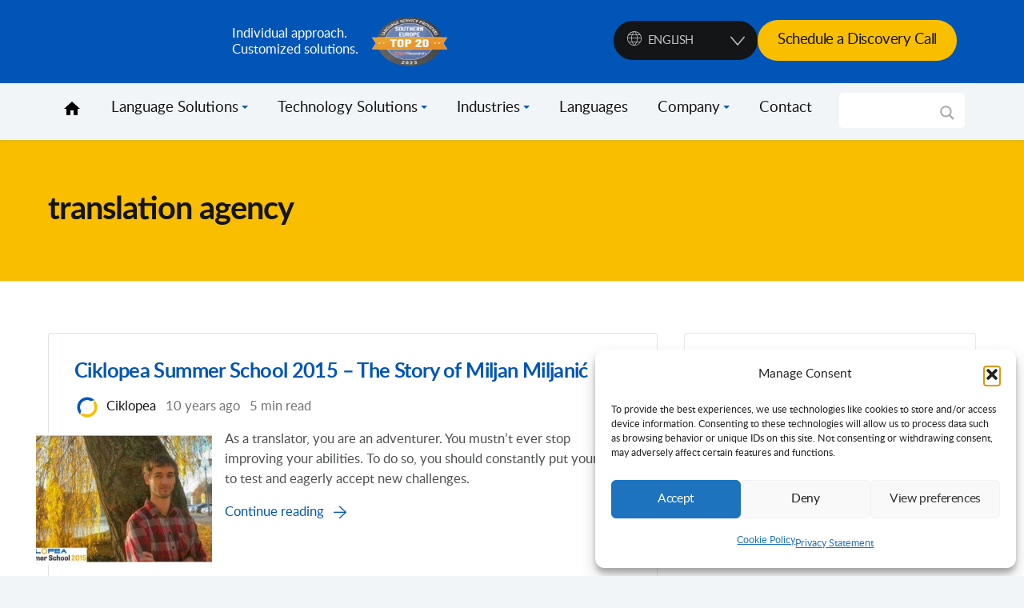

--- FILE ---
content_type: text/html; charset=UTF-8
request_url: https://ciklopea.com/tag/translation-agency/
body_size: 31701
content:
<!doctype html>
<html lang="en-US">

<head><meta charset="UTF-8" /><script>if(navigator.userAgent.match(/MSIE|Internet Explorer/i)||navigator.userAgent.match(/Trident\/7\..*?rv:11/i)){var href=document.location.href;if(!href.match(/[?&]nowprocket/)){if(href.indexOf("?")==-1){if(href.indexOf("#")==-1){document.location.href=href+"?nowprocket=1"}else{document.location.href=href.replace("#","?nowprocket=1#")}}else{if(href.indexOf("#")==-1){document.location.href=href+"&nowprocket=1"}else{document.location.href=href.replace("#","&nowprocket=1#")}}}}</script><script>(()=>{class RocketLazyLoadScripts{constructor(){this.v="2.0.4",this.userEvents=["keydown","keyup","mousedown","mouseup","mousemove","mouseover","mouseout","touchmove","touchstart","touchend","touchcancel","wheel","click","dblclick","input"],this.attributeEvents=["onblur","onclick","oncontextmenu","ondblclick","onfocus","onmousedown","onmouseenter","onmouseleave","onmousemove","onmouseout","onmouseover","onmouseup","onmousewheel","onscroll","onsubmit"]}async t(){this.i(),this.o(),/iP(ad|hone)/.test(navigator.userAgent)&&this.h(),this.u(),this.l(this),this.m(),this.k(this),this.p(this),this._(),await Promise.all([this.R(),this.L()]),this.lastBreath=Date.now(),this.S(this),this.P(),this.D(),this.O(),this.M(),await this.C(this.delayedScripts.normal),await this.C(this.delayedScripts.defer),await this.C(this.delayedScripts.async),await this.T(),await this.F(),await this.j(),await this.A(),window.dispatchEvent(new Event("rocket-allScriptsLoaded")),this.everythingLoaded=!0,this.lastTouchEnd&&await new Promise(t=>setTimeout(t,500-Date.now()+this.lastTouchEnd)),this.I(),this.H(),this.U(),this.W()}i(){this.CSPIssue=sessionStorage.getItem("rocketCSPIssue"),document.addEventListener("securitypolicyviolation",t=>{this.CSPIssue||"script-src-elem"!==t.violatedDirective||"data"!==t.blockedURI||(this.CSPIssue=!0,sessionStorage.setItem("rocketCSPIssue",!0))},{isRocket:!0})}o(){window.addEventListener("pageshow",t=>{this.persisted=t.persisted,this.realWindowLoadedFired=!0},{isRocket:!0}),window.addEventListener("pagehide",()=>{this.onFirstUserAction=null},{isRocket:!0})}h(){let t;function e(e){t=e}window.addEventListener("touchstart",e,{isRocket:!0}),window.addEventListener("touchend",function i(o){o.changedTouches[0]&&t.changedTouches[0]&&Math.abs(o.changedTouches[0].pageX-t.changedTouches[0].pageX)<10&&Math.abs(o.changedTouches[0].pageY-t.changedTouches[0].pageY)<10&&o.timeStamp-t.timeStamp<200&&(window.removeEventListener("touchstart",e,{isRocket:!0}),window.removeEventListener("touchend",i,{isRocket:!0}),"INPUT"===o.target.tagName&&"text"===o.target.type||(o.target.dispatchEvent(new TouchEvent("touchend",{target:o.target,bubbles:!0})),o.target.dispatchEvent(new MouseEvent("mouseover",{target:o.target,bubbles:!0})),o.target.dispatchEvent(new PointerEvent("click",{target:o.target,bubbles:!0,cancelable:!0,detail:1,clientX:o.changedTouches[0].clientX,clientY:o.changedTouches[0].clientY})),event.preventDefault()))},{isRocket:!0})}q(t){this.userActionTriggered||("mousemove"!==t.type||this.firstMousemoveIgnored?"keyup"===t.type||"mouseover"===t.type||"mouseout"===t.type||(this.userActionTriggered=!0,this.onFirstUserAction&&this.onFirstUserAction()):this.firstMousemoveIgnored=!0),"click"===t.type&&t.preventDefault(),t.stopPropagation(),t.stopImmediatePropagation(),"touchstart"===this.lastEvent&&"touchend"===t.type&&(this.lastTouchEnd=Date.now()),"click"===t.type&&(this.lastTouchEnd=0),this.lastEvent=t.type,t.composedPath&&t.composedPath()[0].getRootNode()instanceof ShadowRoot&&(t.rocketTarget=t.composedPath()[0]),this.savedUserEvents.push(t)}u(){this.savedUserEvents=[],this.userEventHandler=this.q.bind(this),this.userEvents.forEach(t=>window.addEventListener(t,this.userEventHandler,{passive:!1,isRocket:!0})),document.addEventListener("visibilitychange",this.userEventHandler,{isRocket:!0})}U(){this.userEvents.forEach(t=>window.removeEventListener(t,this.userEventHandler,{passive:!1,isRocket:!0})),document.removeEventListener("visibilitychange",this.userEventHandler,{isRocket:!0}),this.savedUserEvents.forEach(t=>{(t.rocketTarget||t.target).dispatchEvent(new window[t.constructor.name](t.type,t))})}m(){const t="return false",e=Array.from(this.attributeEvents,t=>"data-rocket-"+t),i="["+this.attributeEvents.join("],[")+"]",o="[data-rocket-"+this.attributeEvents.join("],[data-rocket-")+"]",s=(e,i,o)=>{o&&o!==t&&(e.setAttribute("data-rocket-"+i,o),e["rocket"+i]=new Function("event",o),e.setAttribute(i,t))};new MutationObserver(t=>{for(const n of t)"attributes"===n.type&&(n.attributeName.startsWith("data-rocket-")||this.everythingLoaded?n.attributeName.startsWith("data-rocket-")&&this.everythingLoaded&&this.N(n.target,n.attributeName.substring(12)):s(n.target,n.attributeName,n.target.getAttribute(n.attributeName))),"childList"===n.type&&n.addedNodes.forEach(t=>{if(t.nodeType===Node.ELEMENT_NODE)if(this.everythingLoaded)for(const i of[t,...t.querySelectorAll(o)])for(const t of i.getAttributeNames())e.includes(t)&&this.N(i,t.substring(12));else for(const e of[t,...t.querySelectorAll(i)])for(const t of e.getAttributeNames())this.attributeEvents.includes(t)&&s(e,t,e.getAttribute(t))})}).observe(document,{subtree:!0,childList:!0,attributeFilter:[...this.attributeEvents,...e]})}I(){this.attributeEvents.forEach(t=>{document.querySelectorAll("[data-rocket-"+t+"]").forEach(e=>{this.N(e,t)})})}N(t,e){const i=t.getAttribute("data-rocket-"+e);i&&(t.setAttribute(e,i),t.removeAttribute("data-rocket-"+e))}k(t){Object.defineProperty(HTMLElement.prototype,"onclick",{get(){return this.rocketonclick||null},set(e){this.rocketonclick=e,this.setAttribute(t.everythingLoaded?"onclick":"data-rocket-onclick","this.rocketonclick(event)")}})}S(t){function e(e,i){let o=e[i];e[i]=null,Object.defineProperty(e,i,{get:()=>o,set(s){t.everythingLoaded?o=s:e["rocket"+i]=o=s}})}e(document,"onreadystatechange"),e(window,"onload"),e(window,"onpageshow");try{Object.defineProperty(document,"readyState",{get:()=>t.rocketReadyState,set(e){t.rocketReadyState=e},configurable:!0}),document.readyState="loading"}catch(t){console.log("WPRocket DJE readyState conflict, bypassing")}}l(t){this.originalAddEventListener=EventTarget.prototype.addEventListener,this.originalRemoveEventListener=EventTarget.prototype.removeEventListener,this.savedEventListeners=[],EventTarget.prototype.addEventListener=function(e,i,o){o&&o.isRocket||!t.B(e,this)&&!t.userEvents.includes(e)||t.B(e,this)&&!t.userActionTriggered||e.startsWith("rocket-")||t.everythingLoaded?t.originalAddEventListener.call(this,e,i,o):(t.savedEventListeners.push({target:this,remove:!1,type:e,func:i,options:o}),"mouseenter"!==e&&"mouseleave"!==e||t.originalAddEventListener.call(this,e,t.savedUserEvents.push,o))},EventTarget.prototype.removeEventListener=function(e,i,o){o&&o.isRocket||!t.B(e,this)&&!t.userEvents.includes(e)||t.B(e,this)&&!t.userActionTriggered||e.startsWith("rocket-")||t.everythingLoaded?t.originalRemoveEventListener.call(this,e,i,o):t.savedEventListeners.push({target:this,remove:!0,type:e,func:i,options:o})}}J(t,e){this.savedEventListeners=this.savedEventListeners.filter(i=>{let o=i.type,s=i.target||window;return e!==o||t!==s||(this.B(o,s)&&(i.type="rocket-"+o),this.$(i),!1)})}H(){EventTarget.prototype.addEventListener=this.originalAddEventListener,EventTarget.prototype.removeEventListener=this.originalRemoveEventListener,this.savedEventListeners.forEach(t=>this.$(t))}$(t){t.remove?this.originalRemoveEventListener.call(t.target,t.type,t.func,t.options):this.originalAddEventListener.call(t.target,t.type,t.func,t.options)}p(t){let e;function i(e){return t.everythingLoaded?e:e.split(" ").map(t=>"load"===t||t.startsWith("load.")?"rocket-jquery-load":t).join(" ")}function o(o){function s(e){const s=o.fn[e];o.fn[e]=o.fn.init.prototype[e]=function(){return this[0]===window&&t.userActionTriggered&&("string"==typeof arguments[0]||arguments[0]instanceof String?arguments[0]=i(arguments[0]):"object"==typeof arguments[0]&&Object.keys(arguments[0]).forEach(t=>{const e=arguments[0][t];delete arguments[0][t],arguments[0][i(t)]=e})),s.apply(this,arguments),this}}if(o&&o.fn&&!t.allJQueries.includes(o)){const e={DOMContentLoaded:[],"rocket-DOMContentLoaded":[]};for(const t in e)document.addEventListener(t,()=>{e[t].forEach(t=>t())},{isRocket:!0});o.fn.ready=o.fn.init.prototype.ready=function(i){function s(){parseInt(o.fn.jquery)>2?setTimeout(()=>i.bind(document)(o)):i.bind(document)(o)}return"function"==typeof i&&(t.realDomReadyFired?!t.userActionTriggered||t.fauxDomReadyFired?s():e["rocket-DOMContentLoaded"].push(s):e.DOMContentLoaded.push(s)),o([])},s("on"),s("one"),s("off"),t.allJQueries.push(o)}e=o}t.allJQueries=[],o(window.jQuery),Object.defineProperty(window,"jQuery",{get:()=>e,set(t){o(t)}})}P(){const t=new Map;document.write=document.writeln=function(e){const i=document.currentScript,o=document.createRange(),s=i.parentElement;let n=t.get(i);void 0===n&&(n=i.nextSibling,t.set(i,n));const c=document.createDocumentFragment();o.setStart(c,0),c.appendChild(o.createContextualFragment(e)),s.insertBefore(c,n)}}async R(){return new Promise(t=>{this.userActionTriggered?t():this.onFirstUserAction=t})}async L(){return new Promise(t=>{document.addEventListener("DOMContentLoaded",()=>{this.realDomReadyFired=!0,t()},{isRocket:!0})})}async j(){return this.realWindowLoadedFired?Promise.resolve():new Promise(t=>{window.addEventListener("load",t,{isRocket:!0})})}M(){this.pendingScripts=[];this.scriptsMutationObserver=new MutationObserver(t=>{for(const e of t)e.addedNodes.forEach(t=>{"SCRIPT"!==t.tagName||t.noModule||t.isWPRocket||this.pendingScripts.push({script:t,promise:new Promise(e=>{const i=()=>{const i=this.pendingScripts.findIndex(e=>e.script===t);i>=0&&this.pendingScripts.splice(i,1),e()};t.addEventListener("load",i,{isRocket:!0}),t.addEventListener("error",i,{isRocket:!0}),setTimeout(i,1e3)})})})}),this.scriptsMutationObserver.observe(document,{childList:!0,subtree:!0})}async F(){await this.X(),this.pendingScripts.length?(await this.pendingScripts[0].promise,await this.F()):this.scriptsMutationObserver.disconnect()}D(){this.delayedScripts={normal:[],async:[],defer:[]},document.querySelectorAll("script[type$=rocketlazyloadscript]").forEach(t=>{t.hasAttribute("data-rocket-src")?t.hasAttribute("async")&&!1!==t.async?this.delayedScripts.async.push(t):t.hasAttribute("defer")&&!1!==t.defer||"module"===t.getAttribute("data-rocket-type")?this.delayedScripts.defer.push(t):this.delayedScripts.normal.push(t):this.delayedScripts.normal.push(t)})}async _(){await this.L();let t=[];document.querySelectorAll("script[type$=rocketlazyloadscript][data-rocket-src]").forEach(e=>{let i=e.getAttribute("data-rocket-src");if(i&&!i.startsWith("data:")){i.startsWith("//")&&(i=location.protocol+i);try{const o=new URL(i).origin;o!==location.origin&&t.push({src:o,crossOrigin:e.crossOrigin||"module"===e.getAttribute("data-rocket-type")})}catch(t){}}}),t=[...new Map(t.map(t=>[JSON.stringify(t),t])).values()],this.Y(t,"preconnect")}async G(t){if(await this.K(),!0!==t.noModule||!("noModule"in HTMLScriptElement.prototype))return new Promise(e=>{let i;function o(){(i||t).setAttribute("data-rocket-status","executed"),e()}try{if(navigator.userAgent.includes("Firefox/")||""===navigator.vendor||this.CSPIssue)i=document.createElement("script"),[...t.attributes].forEach(t=>{let e=t.nodeName;"type"!==e&&("data-rocket-type"===e&&(e="type"),"data-rocket-src"===e&&(e="src"),i.setAttribute(e,t.nodeValue))}),t.text&&(i.text=t.text),t.nonce&&(i.nonce=t.nonce),i.hasAttribute("src")?(i.addEventListener("load",o,{isRocket:!0}),i.addEventListener("error",()=>{i.setAttribute("data-rocket-status","failed-network"),e()},{isRocket:!0}),setTimeout(()=>{i.isConnected||e()},1)):(i.text=t.text,o()),i.isWPRocket=!0,t.parentNode.replaceChild(i,t);else{const i=t.getAttribute("data-rocket-type"),s=t.getAttribute("data-rocket-src");i?(t.type=i,t.removeAttribute("data-rocket-type")):t.removeAttribute("type"),t.addEventListener("load",o,{isRocket:!0}),t.addEventListener("error",i=>{this.CSPIssue&&i.target.src.startsWith("data:")?(console.log("WPRocket: CSP fallback activated"),t.removeAttribute("src"),this.G(t).then(e)):(t.setAttribute("data-rocket-status","failed-network"),e())},{isRocket:!0}),s?(t.fetchPriority="high",t.removeAttribute("data-rocket-src"),t.src=s):t.src="data:text/javascript;base64,"+window.btoa(unescape(encodeURIComponent(t.text)))}}catch(i){t.setAttribute("data-rocket-status","failed-transform"),e()}});t.setAttribute("data-rocket-status","skipped")}async C(t){const e=t.shift();return e?(e.isConnected&&await this.G(e),this.C(t)):Promise.resolve()}O(){this.Y([...this.delayedScripts.normal,...this.delayedScripts.defer,...this.delayedScripts.async],"preload")}Y(t,e){this.trash=this.trash||[];let i=!0;var o=document.createDocumentFragment();t.forEach(t=>{const s=t.getAttribute&&t.getAttribute("data-rocket-src")||t.src;if(s&&!s.startsWith("data:")){const n=document.createElement("link");n.href=s,n.rel=e,"preconnect"!==e&&(n.as="script",n.fetchPriority=i?"high":"low"),t.getAttribute&&"module"===t.getAttribute("data-rocket-type")&&(n.crossOrigin=!0),t.crossOrigin&&(n.crossOrigin=t.crossOrigin),t.integrity&&(n.integrity=t.integrity),t.nonce&&(n.nonce=t.nonce),o.appendChild(n),this.trash.push(n),i=!1}}),document.head.appendChild(o)}W(){this.trash.forEach(t=>t.remove())}async T(){try{document.readyState="interactive"}catch(t){}this.fauxDomReadyFired=!0;try{await this.K(),this.J(document,"readystatechange"),document.dispatchEvent(new Event("rocket-readystatechange")),await this.K(),document.rocketonreadystatechange&&document.rocketonreadystatechange(),await this.K(),this.J(document,"DOMContentLoaded"),document.dispatchEvent(new Event("rocket-DOMContentLoaded")),await this.K(),this.J(window,"DOMContentLoaded"),window.dispatchEvent(new Event("rocket-DOMContentLoaded"))}catch(t){console.error(t)}}async A(){try{document.readyState="complete"}catch(t){}try{await this.K(),this.J(document,"readystatechange"),document.dispatchEvent(new Event("rocket-readystatechange")),await this.K(),document.rocketonreadystatechange&&document.rocketonreadystatechange(),await this.K(),this.J(window,"load"),window.dispatchEvent(new Event("rocket-load")),await this.K(),window.rocketonload&&window.rocketonload(),await this.K(),this.allJQueries.forEach(t=>t(window).trigger("rocket-jquery-load")),await this.K(),this.J(window,"pageshow");const t=new Event("rocket-pageshow");t.persisted=this.persisted,window.dispatchEvent(t),await this.K(),window.rocketonpageshow&&window.rocketonpageshow({persisted:this.persisted})}catch(t){console.error(t)}}async K(){Date.now()-this.lastBreath>45&&(await this.X(),this.lastBreath=Date.now())}async X(){return document.hidden?new Promise(t=>setTimeout(t)):new Promise(t=>requestAnimationFrame(t))}B(t,e){return e===document&&"readystatechange"===t||(e===document&&"DOMContentLoaded"===t||(e===window&&"DOMContentLoaded"===t||(e===window&&"load"===t||e===window&&"pageshow"===t)))}static run(){(new RocketLazyLoadScripts).t()}}RocketLazyLoadScripts.run()})();</script>



<meta http-equiv="X-UA-Compatible" content="IE=edge">
<meta name="viewport" content="width=device-width, initial-scale=1.0">
	
<!-- Favicon -->
<link rel="icon" type="image/x-icon" href="https://ciklopea.com/wp-content/themes/ciklopea/build/assets/images/favicon.png"/>

	

	
	
<link data-minify="1" rel="stylesheet" href="https://ciklopea.com/wp-content/cache/min/1/ajax/libs/font-awesome/5.15.4/css/all.min.css?ver=1769004956">

<link data-minify="1" rel="stylesheet" href="https://ciklopea.com/wp-content/cache/min/1/wp-content/themes/ciklopea/extra.css?ver=1769004956">
	

<meta name='robots' content='index, follow, max-image-preview:large, max-snippet:-1, max-video-preview:-1' />
	<style>img:is([sizes="auto" i], [sizes^="auto," i]) { contain-intrinsic-size: 3000px 1500px }</style>
	<link rel="alternate" hreflang="en" href="https://ciklopea.com/tag/translation-agency/" />

	<!-- This site is optimized with the Yoast SEO plugin v26.6 - https://yoast.com/wordpress/plugins/seo/ -->
	<title>translation agency Archives - Ciklopea</title>
<link data-rocket-preload as="style" data-wpr-hosted-gf-parameters="family=Open%20Sans&display=swap" href="https://ciklopea.com/wp-content/cache/fonts/1/google-fonts/css/c/0/9/0c7297bb922c3ac06cfff756756cf.css" rel="preload">
<link data-wpr-hosted-gf-parameters="family=Open%20Sans&display=swap" href="https://ciklopea.com/wp-content/cache/fonts/1/google-fonts/css/c/0/9/0c7297bb922c3ac06cfff756756cf.css" media="print" onload="this.media=&#039;all&#039;" rel="stylesheet">
<noscript data-wpr-hosted-gf-parameters=""><link rel="stylesheet" href="https://fonts.googleapis.com/css?family=Open%20Sans&#038;display=swap"></noscript>
	<meta name="description" content="translation agency Archives - Ciklopea | Blog | Tags | Ciklopea - Translation" />
	<link rel="canonical" href="https://ciklopea.com/tag/translation-agency/" />
	<meta property="og:locale" content="en_US" />
	<meta property="og:type" content="article" />
	<meta property="og:title" content="translation agency Archives - Ciklopea" />
	<meta property="og:description" content="translation agency Archives - Ciklopea | Blog | Tags | Ciklopea - Translation" />
	<meta property="og:url" content="https://ciklopea.com/tag/translation-agency/" />
	<meta property="og:site_name" content="Ciklopea" />
	<meta property="og:image" content="https://ciklopea.com/wp-content/uploads/2019/10/logo-ciklopea.png" />
	<meta property="og:image:width" content="225" />
	<meta property="og:image:height" content="225" />
	<meta property="og:image:type" content="image/png" />
	<meta name="twitter:card" content="summary_large_image" />
	<meta name="twitter:site" content="@ciklopea" />
	<script type="application/ld+json" class="yoast-schema-graph">{"@context":"https://schema.org","@graph":[{"@type":"CollectionPage","@id":"https://ciklopea.com/tag/translation-agency/","url":"https://ciklopea.com/tag/translation-agency/","name":"translation agency Archives - Ciklopea","isPartOf":{"@id":"https://ciklopea.com/#website"},"primaryImageOfPage":{"@id":"https://ciklopea.com/tag/translation-agency/#primaryimage"},"image":{"@id":"https://ciklopea.com/tag/translation-agency/#primaryimage"},"thumbnailUrl":"https://ciklopea.com/wp-content/uploads/2017/02/miljan_miljanic_ciklopea.jpg","description":"translation agency Archives - Ciklopea | Blog | Tags | Ciklopea - Translation","breadcrumb":{"@id":"https://ciklopea.com/tag/translation-agency/#breadcrumb"},"inLanguage":"en-US"},{"@type":"ImageObject","inLanguage":"en-US","@id":"https://ciklopea.com/tag/translation-agency/#primaryimage","url":"https://ciklopea.com/wp-content/uploads/2017/02/miljan_miljanic_ciklopea.jpg","contentUrl":"https://ciklopea.com/wp-content/uploads/2017/02/miljan_miljanic_ciklopea.jpg","width":640,"height":400,"caption":"Miljan Miljanić"},{"@type":"BreadcrumbList","@id":"https://ciklopea.com/tag/translation-agency/#breadcrumb","itemListElement":[{"@type":"ListItem","position":1,"name":"Home","item":"https://ciklopea.com/"},{"@type":"ListItem","position":2,"name":"translation agency"}]},{"@type":"WebSite","@id":"https://ciklopea.com/#website","url":"https://ciklopea.com/","name":"Ciklopea","description":"Approccio individuale.Soluzioni personalizzate.","publisher":{"@id":"https://ciklopea.com/#organization"},"potentialAction":[{"@type":"SearchAction","target":{"@type":"EntryPoint","urlTemplate":"https://ciklopea.com/?s={search_term_string}"},"query-input":{"@type":"PropertyValueSpecification","valueRequired":true,"valueName":"search_term_string"}}],"inLanguage":"en-US"},{"@type":"Organization","@id":"https://ciklopea.com/#organization","name":"Ciklopea","url":"https://ciklopea.com/","logo":{"@type":"ImageObject","inLanguage":"en-US","@id":"https://ciklopea.com/#/schema/logo/image/","url":"https://ciklopea.com/wp-content/uploads/2017/06/cikpot.png","contentUrl":"https://ciklopea.com/wp-content/uploads/2017/06/cikpot.png","width":127,"height":126,"caption":"Ciklopea"},"image":{"@id":"https://ciklopea.com/#/schema/logo/image/"},"sameAs":["https://www.facebook.com/ciklopea/","https://x.com/ciklopea","https://www.instagram.com/ciklopea/","https://www.linkedin.com/company/ciklopea-d.o.o.","https://www.youtube.com/user/ciklopea/videos?disable_polymer=1"]}]}</script>
	<!-- / Yoast SEO plugin. -->


<link href='https://fonts.gstatic.com' crossorigin rel='preconnect' />
<link rel="alternate" type="application/rss+xml" title="Ciklopea &raquo; translation agency Tag Feed" href="https://ciklopea.com/tag/translation-agency/feed/" />
<link data-minify="1" rel='stylesheet' id='dashicons-css' href='https://ciklopea.com/wp-content/cache/min/1/wp-includes/css/dashicons.min.css?ver=1769004956' type='text/css' media='all' />
<link data-minify="1" rel='stylesheet' id='post-views-counter-frontend-css' href='https://ciklopea.com/wp-content/cache/min/1/wp-content/plugins/post-views-counter/css/frontend.css?ver=1769004956' type='text/css' media='all' />
<style id='wp-emoji-styles-inline-css' type='text/css'>

	img.wp-smiley, img.emoji {
		display: inline !important;
		border: none !important;
		box-shadow: none !important;
		height: 1em !important;
		width: 1em !important;
		margin: 0 0.07em !important;
		vertical-align: -0.1em !important;
		background: none !important;
		padding: 0 !important;
	}
</style>
<link rel='stylesheet' id='wp-block-library-css' href='https://ciklopea.com/wp-includes/css/dist/block-library/style.min.css?ver=67ac14118898532392b874ebc612a2dc' type='text/css' media='all' />
<style id='classic-theme-styles-inline-css' type='text/css'>
/*! This file is auto-generated */
.wp-block-button__link{color:#fff;background-color:#32373c;border-radius:9999px;box-shadow:none;text-decoration:none;padding:calc(.667em + 2px) calc(1.333em + 2px);font-size:1.125em}.wp-block-file__button{background:#32373c;color:#fff;text-decoration:none}
</style>
<style id='global-styles-inline-css' type='text/css'>
:root{--wp--preset--aspect-ratio--square: 1;--wp--preset--aspect-ratio--4-3: 4/3;--wp--preset--aspect-ratio--3-4: 3/4;--wp--preset--aspect-ratio--3-2: 3/2;--wp--preset--aspect-ratio--2-3: 2/3;--wp--preset--aspect-ratio--16-9: 16/9;--wp--preset--aspect-ratio--9-16: 9/16;--wp--preset--color--black: #000000;--wp--preset--color--cyan-bluish-gray: #abb8c3;--wp--preset--color--white: #ffffff;--wp--preset--color--pale-pink: #f78da7;--wp--preset--color--vivid-red: #cf2e2e;--wp--preset--color--luminous-vivid-orange: #ff6900;--wp--preset--color--luminous-vivid-amber: #fcb900;--wp--preset--color--light-green-cyan: #7bdcb5;--wp--preset--color--vivid-green-cyan: #00d084;--wp--preset--color--pale-cyan-blue: #8ed1fc;--wp--preset--color--vivid-cyan-blue: #0693e3;--wp--preset--color--vivid-purple: #9b51e0;--wp--preset--gradient--vivid-cyan-blue-to-vivid-purple: linear-gradient(135deg,rgba(6,147,227,1) 0%,rgb(155,81,224) 100%);--wp--preset--gradient--light-green-cyan-to-vivid-green-cyan: linear-gradient(135deg,rgb(122,220,180) 0%,rgb(0,208,130) 100%);--wp--preset--gradient--luminous-vivid-amber-to-luminous-vivid-orange: linear-gradient(135deg,rgba(252,185,0,1) 0%,rgba(255,105,0,1) 100%);--wp--preset--gradient--luminous-vivid-orange-to-vivid-red: linear-gradient(135deg,rgba(255,105,0,1) 0%,rgb(207,46,46) 100%);--wp--preset--gradient--very-light-gray-to-cyan-bluish-gray: linear-gradient(135deg,rgb(238,238,238) 0%,rgb(169,184,195) 100%);--wp--preset--gradient--cool-to-warm-spectrum: linear-gradient(135deg,rgb(74,234,220) 0%,rgb(151,120,209) 20%,rgb(207,42,186) 40%,rgb(238,44,130) 60%,rgb(251,105,98) 80%,rgb(254,248,76) 100%);--wp--preset--gradient--blush-light-purple: linear-gradient(135deg,rgb(255,206,236) 0%,rgb(152,150,240) 100%);--wp--preset--gradient--blush-bordeaux: linear-gradient(135deg,rgb(254,205,165) 0%,rgb(254,45,45) 50%,rgb(107,0,62) 100%);--wp--preset--gradient--luminous-dusk: linear-gradient(135deg,rgb(255,203,112) 0%,rgb(199,81,192) 50%,rgb(65,88,208) 100%);--wp--preset--gradient--pale-ocean: linear-gradient(135deg,rgb(255,245,203) 0%,rgb(182,227,212) 50%,rgb(51,167,181) 100%);--wp--preset--gradient--electric-grass: linear-gradient(135deg,rgb(202,248,128) 0%,rgb(113,206,126) 100%);--wp--preset--gradient--midnight: linear-gradient(135deg,rgb(2,3,129) 0%,rgb(40,116,252) 100%);--wp--preset--font-size--small: 13px;--wp--preset--font-size--medium: 20px;--wp--preset--font-size--large: 36px;--wp--preset--font-size--x-large: 42px;--wp--preset--spacing--20: 0.44rem;--wp--preset--spacing--30: 0.67rem;--wp--preset--spacing--40: 1rem;--wp--preset--spacing--50: 1.5rem;--wp--preset--spacing--60: 2.25rem;--wp--preset--spacing--70: 3.38rem;--wp--preset--spacing--80: 5.06rem;--wp--preset--shadow--natural: 6px 6px 9px rgba(0, 0, 0, 0.2);--wp--preset--shadow--deep: 12px 12px 50px rgba(0, 0, 0, 0.4);--wp--preset--shadow--sharp: 6px 6px 0px rgba(0, 0, 0, 0.2);--wp--preset--shadow--outlined: 6px 6px 0px -3px rgba(255, 255, 255, 1), 6px 6px rgba(0, 0, 0, 1);--wp--preset--shadow--crisp: 6px 6px 0px rgba(0, 0, 0, 1);}:where(.is-layout-flex){gap: 0.5em;}:where(.is-layout-grid){gap: 0.5em;}body .is-layout-flex{display: flex;}.is-layout-flex{flex-wrap: wrap;align-items: center;}.is-layout-flex > :is(*, div){margin: 0;}body .is-layout-grid{display: grid;}.is-layout-grid > :is(*, div){margin: 0;}:where(.wp-block-columns.is-layout-flex){gap: 2em;}:where(.wp-block-columns.is-layout-grid){gap: 2em;}:where(.wp-block-post-template.is-layout-flex){gap: 1.25em;}:where(.wp-block-post-template.is-layout-grid){gap: 1.25em;}.has-black-color{color: var(--wp--preset--color--black) !important;}.has-cyan-bluish-gray-color{color: var(--wp--preset--color--cyan-bluish-gray) !important;}.has-white-color{color: var(--wp--preset--color--white) !important;}.has-pale-pink-color{color: var(--wp--preset--color--pale-pink) !important;}.has-vivid-red-color{color: var(--wp--preset--color--vivid-red) !important;}.has-luminous-vivid-orange-color{color: var(--wp--preset--color--luminous-vivid-orange) !important;}.has-luminous-vivid-amber-color{color: var(--wp--preset--color--luminous-vivid-amber) !important;}.has-light-green-cyan-color{color: var(--wp--preset--color--light-green-cyan) !important;}.has-vivid-green-cyan-color{color: var(--wp--preset--color--vivid-green-cyan) !important;}.has-pale-cyan-blue-color{color: var(--wp--preset--color--pale-cyan-blue) !important;}.has-vivid-cyan-blue-color{color: var(--wp--preset--color--vivid-cyan-blue) !important;}.has-vivid-purple-color{color: var(--wp--preset--color--vivid-purple) !important;}.has-black-background-color{background-color: var(--wp--preset--color--black) !important;}.has-cyan-bluish-gray-background-color{background-color: var(--wp--preset--color--cyan-bluish-gray) !important;}.has-white-background-color{background-color: var(--wp--preset--color--white) !important;}.has-pale-pink-background-color{background-color: var(--wp--preset--color--pale-pink) !important;}.has-vivid-red-background-color{background-color: var(--wp--preset--color--vivid-red) !important;}.has-luminous-vivid-orange-background-color{background-color: var(--wp--preset--color--luminous-vivid-orange) !important;}.has-luminous-vivid-amber-background-color{background-color: var(--wp--preset--color--luminous-vivid-amber) !important;}.has-light-green-cyan-background-color{background-color: var(--wp--preset--color--light-green-cyan) !important;}.has-vivid-green-cyan-background-color{background-color: var(--wp--preset--color--vivid-green-cyan) !important;}.has-pale-cyan-blue-background-color{background-color: var(--wp--preset--color--pale-cyan-blue) !important;}.has-vivid-cyan-blue-background-color{background-color: var(--wp--preset--color--vivid-cyan-blue) !important;}.has-vivid-purple-background-color{background-color: var(--wp--preset--color--vivid-purple) !important;}.has-black-border-color{border-color: var(--wp--preset--color--black) !important;}.has-cyan-bluish-gray-border-color{border-color: var(--wp--preset--color--cyan-bluish-gray) !important;}.has-white-border-color{border-color: var(--wp--preset--color--white) !important;}.has-pale-pink-border-color{border-color: var(--wp--preset--color--pale-pink) !important;}.has-vivid-red-border-color{border-color: var(--wp--preset--color--vivid-red) !important;}.has-luminous-vivid-orange-border-color{border-color: var(--wp--preset--color--luminous-vivid-orange) !important;}.has-luminous-vivid-amber-border-color{border-color: var(--wp--preset--color--luminous-vivid-amber) !important;}.has-light-green-cyan-border-color{border-color: var(--wp--preset--color--light-green-cyan) !important;}.has-vivid-green-cyan-border-color{border-color: var(--wp--preset--color--vivid-green-cyan) !important;}.has-pale-cyan-blue-border-color{border-color: var(--wp--preset--color--pale-cyan-blue) !important;}.has-vivid-cyan-blue-border-color{border-color: var(--wp--preset--color--vivid-cyan-blue) !important;}.has-vivid-purple-border-color{border-color: var(--wp--preset--color--vivid-purple) !important;}.has-vivid-cyan-blue-to-vivid-purple-gradient-background{background: var(--wp--preset--gradient--vivid-cyan-blue-to-vivid-purple) !important;}.has-light-green-cyan-to-vivid-green-cyan-gradient-background{background: var(--wp--preset--gradient--light-green-cyan-to-vivid-green-cyan) !important;}.has-luminous-vivid-amber-to-luminous-vivid-orange-gradient-background{background: var(--wp--preset--gradient--luminous-vivid-amber-to-luminous-vivid-orange) !important;}.has-luminous-vivid-orange-to-vivid-red-gradient-background{background: var(--wp--preset--gradient--luminous-vivid-orange-to-vivid-red) !important;}.has-very-light-gray-to-cyan-bluish-gray-gradient-background{background: var(--wp--preset--gradient--very-light-gray-to-cyan-bluish-gray) !important;}.has-cool-to-warm-spectrum-gradient-background{background: var(--wp--preset--gradient--cool-to-warm-spectrum) !important;}.has-blush-light-purple-gradient-background{background: var(--wp--preset--gradient--blush-light-purple) !important;}.has-blush-bordeaux-gradient-background{background: var(--wp--preset--gradient--blush-bordeaux) !important;}.has-luminous-dusk-gradient-background{background: var(--wp--preset--gradient--luminous-dusk) !important;}.has-pale-ocean-gradient-background{background: var(--wp--preset--gradient--pale-ocean) !important;}.has-electric-grass-gradient-background{background: var(--wp--preset--gradient--electric-grass) !important;}.has-midnight-gradient-background{background: var(--wp--preset--gradient--midnight) !important;}.has-small-font-size{font-size: var(--wp--preset--font-size--small) !important;}.has-medium-font-size{font-size: var(--wp--preset--font-size--medium) !important;}.has-large-font-size{font-size: var(--wp--preset--font-size--large) !important;}.has-x-large-font-size{font-size: var(--wp--preset--font-size--x-large) !important;}
:where(.wp-block-post-template.is-layout-flex){gap: 1.25em;}:where(.wp-block-post-template.is-layout-grid){gap: 1.25em;}
:where(.wp-block-columns.is-layout-flex){gap: 2em;}:where(.wp-block-columns.is-layout-grid){gap: 2em;}
:root :where(.wp-block-pullquote){font-size: 1.5em;line-height: 1.6;}
</style>
<link rel='stylesheet' id='cmplz-general-css' href='https://ciklopea.com/wp-content/plugins/complianz-gdpr/assets/css/cookieblocker.min.css?ver=1767021590' type='text/css' media='all' />
<link data-minify="1" rel='stylesheet' id='style-css' href='https://ciklopea.com/wp-content/cache/background-css/1/ciklopea.com/wp-content/cache/min/1/wp-content/themes/ciklopea/build/assets/stylesheets/style.css?ver=1769004956&wpr_t=1769058764' type='text/css' media='screen' />
<link data-minify="1" rel='stylesheet' id='wpdreams-asl-basic-css' href='https://ciklopea.com/wp-content/cache/min/1/wp-content/plugins/ajax-search-lite/css/style.basic.css?ver=1769004956' type='text/css' media='all' />
<style id='wpdreams-asl-basic-inline-css' type='text/css'>

					div[id*='ajaxsearchlitesettings'].searchsettings .asl_option_inner label {
						font-size: 0px !important;
						color: rgba(0, 0, 0, 0);
					}
					div[id*='ajaxsearchlitesettings'].searchsettings .asl_option_inner label:after {
						font-size: 11px !important;
						position: absolute;
						top: 0;
						left: 0;
						z-index: 1;
					}
					.asl_w_container {
						width: 100%;
						margin: 12px 0px 0px 0px;
						min-width: 200px;
					}
					div[id*='ajaxsearchlite'].asl_m {
						width: 100%;
					}
					div[id*='ajaxsearchliteres'].wpdreams_asl_results div.resdrg span.highlighted {
						font-weight: bold;
						color: rgba(217, 49, 43, 1);
						background-color: rgba(238, 238, 238, 1);
					}
					div[id*='ajaxsearchliteres'].wpdreams_asl_results .results img.asl_image {
						width: 70px;
						height: 70px;
						object-fit: cover;
					}
					div[id*='ajaxsearchlite'].asl_r .results {
						max-height: none;
					}
					div[id*='ajaxsearchlite'].asl_r {
						position: absolute;
					}
				
							.asl_w, .asl_w * {font-family:inherit !important;}
							.asl_m input[type=search]::placeholder{font-family:inherit !important;}
							.asl_m input[type=search]::-webkit-input-placeholder{font-family:inherit !important;}
							.asl_m input[type=search]::-moz-placeholder{font-family:inherit !important;}
							.asl_m input[type=search]:-ms-input-placeholder{font-family:inherit !important;}
						
						.asl_m, .asl_m .probox {
							background-color: rgb(255, 255, 255) !important;
							background-image: none !important;
							-webkit-background-image: none !important;
							-ms-background-image: none !important;
						}
					
						.asl_m .probox svg {
							fill: rgb(173, 173, 173) !important;
						}
						.asl_m .probox .innericon {
							background-color: rgb(255, 255, 255) !important;
							background-image: none !important;
							-webkit-background-image: none !important;
							-ms-background-image: none !important;
						}
					
						div.asl_m.asl_w {
							border:1px none rgb(0, 0, 0) !important;border-radius:0px 0px 0px 0px !important;
							box-shadow: none !important;
						}
						div.asl_m.asl_w .probox {border: none !important;}
					
						.asl_r.asl_w {
							width: 600;
						}
					
						.asl_s.asl_w {
							background-color: rgba(255, 255, 255, 1) !important;
							background-image: none !important;
							-webkit-background-image: none !important;
							-ms-background-image: none !important;
						}
					
						div.asl_r.asl_w.vertical .results .item::after {
							display: block;
							position: absolute;
							bottom: 0;
							content: '';
							height: 1px;
							width: 100%;
							background: #D8D8D8;
						}
						div.asl_r.asl_w.vertical .results .item.asl_last_item::after {
							display: none;
						}
					
						@media only screen and (min-width: 641px) and (max-width: 1024px) {
							.asl_r.asl_w {
								width: auto;
							}
						}
					
						@media only screen and (max-width: 640px) {
							.asl_r.asl_w {
								width: auto;
							}
						}
					 .innericon {
    margin-top: 0px !important;
}

</style>
<link data-minify="1" rel='stylesheet' id='wpdreams-asl-instance-css' href='https://ciklopea.com/wp-content/cache/min/1/wp-content/plugins/ajax-search-lite/css/style-curvy-black.css?ver=1769004956' type='text/css' media='all' />
<link rel="https://api.w.org/" href="https://ciklopea.com/wp-json/" /><link rel="alternate" title="JSON" type="application/json" href="https://ciklopea.com/wp-json/wp/v2/tags/1658" /><link rel="EditURI" type="application/rsd+xml" title="RSD" href="https://ciklopea.com/xmlrpc.php?rsd" />
<meta name="generator" content="WPML ver:4.2.6 stt:22,1,3,27,50,47;" />
			<style>.cmplz-hidden {
					display: none !important;
				}</style>				<link rel="preconnect" href="https://fonts.gstatic.com" crossorigin />
				
								
						<style type="text/css" id="wp-custom-css">
			.card__illustration .svg-illustration, .card__illustration img {
width: 24px;
height: 24px;
}
/* Dodala sam ovo da se ne prikazuje vertiklani scroll */
.section--main {
overflow: hidden;
}
/* Zaobljenje buttona */
.button  {
border-radius: 2rem;
padding: .8rem 1.5rem;
}
.stream-logo-circle-twitter-bird {
position: relative !important;
width: 25px !important; /* Prilagodite širinu prema potrebi */
height: 25px !important; /* Prilagodite visinu prema potrebi */
background-color: #0055b7 !important; /* Plava boja */
border-radius: 50% !important;
display: flex !important;
justify-content: center !important;
align-items: center !important;
font-size: 24px !important;
color: #000 !important; /* Crna boja za X */
font-weight: bold !important;
}
.stream-logo-circle-twitter-bird img {
position: absolute !important;
top: 0;
left: 0;
right: 0;
bottom: 0;
margin: auto;
width: 25px !important; /* Širina loga */
height: 25px !important; /* Visina loga */
display: block !important;
}
.stream-logo-circle-twitter-bird::before {
content: 'x' !important; /* Tekst za X */
position: absolute;
color: #000; /* Crna boja za X */
font-weight: bold;
font-size: 24px;
z-index: 1; /* Postavi X iznad loga Twittera */
}
.stream-logo-circle-twitter-bird::before {
content: 'x' !important; /* Tekst za X */
position: absolute;
color: #000; /* Crna boja za X */
font-weight: bold;
font-size: 24px;
z-index: 1; /* Postavi X iznad loga Twittera */
top: -2px; /* Pomaknite X za 2 piksela prema gore */
}
#ajaxsearchlite1 .probox .proinput input,
div.asl_w .probox .proinput input {
font-weight: normal;
font-family: Open Sans;
color: #000 !important;
font-size: 18px;
line-height: normal !important;
text-shadow: 0 0 0 rgba(255,255,255,0);
border: 0;
box-shadow: none;
border-radius: 10px !important; /* Dodano !important */
}
div.asl_w .probox .promagnifier .innericon {
margin-top: -15px  !important; /* Pomiče sliku lupe prema gore za 5 piksela */
}
#ajaxsearchlite1 {
font-weight: normal;
font-family: Open Sans;
color: #000 !important;
font-size: 18px;
line-height: normal !important;
text-shadow: 0 0 0 rgba(255,255,255,0);
border: 0;
box-shadow: none;
border-radius: 5px !important;
}
.asl_w  {
border-radius: 5px !important;
}
div[id*="ajaxsearchlite"].asl_m {
width: 85%;
/*height: 40px */
margin-left: 15px;
}
/* Plavi tekst */
.blue {
color: #0055b7;
}
/* Ikone segmentacije*/
.hero-block .segmentation a {
display: flex;
align-items: center;
justify-content: center;
border: 1px solid #E7E8E8;
border-radius: 50px;
padding: .8rem;
}
.segmentation__icon {
height: 3rem;
margin: 0;
margin-bottom: 0rem !important;
padding: 0rem !important;
}
.segmentation__icon:before {
position: relative;
margin-left: 0rem;
margin-top: 0rem;
}
.segmentation__icon .svg-illustration g {
fill: #0055b7;
}
.card__title {
color: #0055b7;
}
/* ul Lista */
.ul__style {
margin: 0;
list-style-position: inside;
margin-bottom: 10px;
}
.margin__bottom {
margin-bottom: 10px;
}
/* Klijenti animacija - logo */
@keyframes scroll {
0% {
transform: translateX(0);
}
100% {
transform: translateX(calc(-250px * 8));
}
}
.slider {
height: 100px;
margin: auto;
overflow: hidden;
position: relative;
width: 100%;
}
.slider::after {
right: 0;
top: 0;
transform: rotateZ(180deg);
}
.slider::before {
left: 0;
top: 0;
}
.slider .slide-track {
animation: scroll 40s linear infinite;
display: flex;
width: calc(250px * 16);
gap: 2rem;
}
.slider .slide {
height: 100px;
width: 250px;
display: flex;
align-items: center;
}
.slider .slide img {
width: 180px;
padding: 1pc;
vertical-align: middle;
margin: 0 auto;
display: inline-block;
max-width: 100%;
height: auto;
}
/* Pozadinska grafika */
.block__background img {
opacity: .5;
mix-blend-mode: normal;
}
.card__illustration svg path {
fill: #0055b7;
}
/* Zadnji slide - tekst lijevo i slika desno */
.container {
display: flex;
flex-wrap: wrap;
width: 100%;
margin-top: 8rem;
}
.left-side, .right-side {
flex: 1;
box-sizing: border-box;
}
.left-side h3,
.left-side h4,
.left-side p {
text-align: left;
}
.left-side h4 {
color: #0055b7;
}
.left-side {
padding: 0px 20px 0px 0px;
}
.row {
display: flex;
flex-wrap: wrap;
margin: 20px 0;
gap: 1rem;
}
.col {
flex: 1;
}
.right-side {
display: flex;
justify-content: center;
align-items: bottom;
flex-direction: column;
gap: 16px;
}
.responsive-img {
max-width: 100%;
height: 100%;
object-fit: cover;
object-position: bottom center;
margin-bottom: 0;
}
/* Responzivnost */
@media (max-width: 768px) {
.container {
margin-top: 3rem;
flex-direction: column;
}
.right-side {
order: -1;
height: auto;
margin-bottom: 2rem;
}
}
@media (max-width: 480px) {
.row {
flex-direction: column;
}
.col {
padding: 5px;
}
}
/* CTA - na kraju home stranice */
.block__content-cta {
display: flex;
justify-content: space-between;
align-items: center;
flex-wrap: wrap
gap: 20px;
text-align: left;
}
.block__content-cta .block__text {
flex: 1.7;
}
.block__action-center {
flex: 1;
display: flex;
justify-content: center;
align-items: center;
}
@media (max-width: 768px) {
.block__content {
flex-direction: column;
align-items: stretch;
}
.segmentation--large {
gap: .8rem;
}
.hero-block .segmentation a {
flex-direction: column;
gap: .8rem;
}
.block__content-cta {
text-align: center;
}
.block__action-center {
align-self: center;
width: 100%;
text-align: center;
margin-top: 2rem;
}
/*.new-twitter-icon {
display: none;
}*/
}
/* Share */
.post-full__share .button {
padding: 0 1.5rem;
display: flex;
align-items: center;
justify-content: center;
}
.menu-item i.fa-home {
color: black; /* Default color */
transition: color 0.3s ease; /* Smooth transition effect */
}
.menu-item:hover i.fa-home {
color: white; /* Color on hover */
}
.CookiebotWidget-main-logo {
display: none;
}
.CookiebotWidget-main-logo {
visibility: hidden;
}
/* Branding on the banner */
a#CybotCookiebotDialogPoweredbyCybot,
div#CybotCookiebotDialogPoweredByText {
display: none;
}
/* Branding on the Privacy trigger */
#CookiebotWidget .CookiebotWidget-body .CookiebotWidget-main-logo {
display: none;
}

.asl_w_container {
  width: 100% !important;
  margin: 12px 0px 0px 0px !important;
  min-width: 185px !important;
}






.footer-logos__item img {
    height: 50px;
    width: auto;
}

.footer-logos__item--vertical img {
    width: 80px;
    height: 104px;
    object-fit: contain;
}

		</style>
		<noscript><style id="rocket-lazyload-nojs-css">.rll-youtube-player, [data-lazy-src]{display:none !important;}</style></noscript>

		
	
	<meta name="google-site-verification" content="t4inB1tIY1cyX-y4439iDgLk2bwvSuS5iC9OFrOn3Jc" />

<meta name="google-site-verification" content="QhpUqIZa3iKVY-yPFPSZZOtPN6LYThmSIfXWZAkuk7Y" />

<!-- Global site tag (gtag.js) - Google Analytics -->
<script async src="https://www.googletagmanager.com/gtag/js?id=UA-7472375-11"></script>
<script>
  window.dataLayer = window.dataLayer || [];
  function gtag(){dataLayer.push(arguments);}
  gtag('js', new Date());

  gtag('config', 'UA-7472375-11');
</script>

	



<script type="rocketlazyloadscript" data-minify="1" data-rocket-type="text/javascript" id="hs-script-loader" async defer data-rocket-src="https://ciklopea.com/wp-content/cache/min/1/25563083.js?ver=1769004956"></script>

<!-- Google Tag Manager -->
<script>(function(w,d,s,l,i){w[l]=w[l]||[];w[l].push({'gtm.start':
new Date().getTime(),event:'gtm.js'});var f=d.getElementsByTagName(s)[0],
j=d.createElement(s),dl=l!='dataLayer'?'&l='+l:'';j.async=true;j.src=
'https://www.googletagmanager.com/gtm.js?id='+i+dl;f.parentNode.insertBefore(j,f);
})(window,document,'script','dataLayer','GTM-PDDZKW6');</script>
<!-- End Google Tag Manager -->
	
<!-- jQuery -->
<script data-minify="1" src="https://ciklopea.com/wp-content/cache/min/1/ajax/libs/jquery/2.2.0/jquery.min.js?ver=1769004956"></script>
<link data-minify="1" rel="stylesheet" id="addon-css" href="https://ciklopea.com/wp-content/cache/min/1/wp-content/themes/ciklopea/addon.css?ver=1769004956" type="text/css" media="screen" />

<!-- Favicon -->
<link rel="icon" type="image/x-icon" href="https://ciklopea.com/wp-content/themes/ciklopea/build/assets/images/favicon.png"/>
<link rel="apple-touch-icon" href="https://ciklopea.com/wp-content/themes/ciklopea/build/assets/images/favicon/apple-touch-icon.png">
<link rel="apple-touch-icon" sizes="57x57" href="https://ciklopea.com/wp-content/themes/ciklopea/build/assets/images/favicon/apple-touch-icon-57x57.png">
<link rel="apple-touch-icon" sizes="60x60" href="https://ciklopea.com/wp-content/themes/ciklopea/build/assets/images/favicon/apple-touch-icon-60x60.png">
<link rel="apple-touch-icon" sizes="72x72" href="https://ciklopea.com/wp-content/themes/ciklopea/build/assets/images/favicon/apple-touch-icon-72x72.png">
<link rel="apple-touch-icon" sizes="76x76" href="https://ciklopea.com/wp-content/themes/ciklopea/build/assets/images/favicon/apple-touch-icon-76x76.png">
<link rel="apple-touch-icon" sizes="114x114" href="https://ciklopea.com/wp-content/themes/ciklopea/build/assets/images/favicon/apple-touch-icon-114x114.png">
<link rel="apple-touch-icon" sizes="120x120" href="https://ciklopea.com/wp-content/themes/ciklopea/build/assets/images/favicon/apple-touch-icon-120x120.png">
<link rel="apple-touch-icon" sizes="144x144" href="https://ciklopea.com/wp-content/themes/ciklopea/build/assets/images/favicon/apple-touch-icon-144x144.png">
<link rel="apple-touch-icon" sizes="152x152" href="https://ciklopea.com/wp-content/themes/ciklopea/build/assets/images/favicon/apple-touch-icon-152x152.png">
<link rel="apple-touch-icon" sizes="180x180" href="https://ciklopea.com/wp-content/themes/ciklopea/build/assets/images/favicon/apple-touch-icon-180x180.png">
<link rel="icon" type="image/png" href="https://ciklopea.com/wp-content/themes/ciklopea/build/assets/images/favicon/favicon-16x16.png" sizes="16x16">
<link rel="icon" type="image/png" href="https://ciklopea.com/wp-content/themes/ciklopea/build/assets/images/favicon/favicon-32x32.png" sizes="32x32">
<link rel="icon" type="image/png" href="https://ciklopea.com/wp-content/themes/ciklopea/build/assets/images/favicon/favicon-96x96.png" sizes="96x96">
<link rel="icon" type="image/png" href="https://ciklopea.com/wp-content/themes/ciklopea/build/assets/images/favicon/android-chrome-192x192.png" sizes="192x192">
<meta name="msapplication-square70x70logo" content="https://ciklopea.com/wp-content/themes/ciklopea/build/assets/images/favicon/smalltile.png"/>
<meta name="msapplication-square150x150logo" content="https://ciklopea.com/wp-content/themes/ciklopea/build/assets/images/favicon/mediumtile.png"/>
<meta name="msapplication-wide310x150logo" content="https://ciklopea.com/wp-content/themes/ciklopea/build/assets/images/favicon/widetile.png"/>
<meta name="msapplication-square310x310logo" content="https://ciklopea.com/wp-content/themes/ciklopea/build/assets/images/favicon/largetile.png"/>
	
	
	
	
	

<script type="application/ld+json">
{
  "@context": "https://schema.org",
  "@type": "Organization",
  "name": "Ciklopea",
  "description": "Translation and Localization Specialist for Regulated Industries: Expertise-Driven Solutions, Technology-Powered Accuracy",
  "url": "https://ciklopea.com",
  "logo": "https://ciklopea.com/wp-content/uploads/2019/10/logo-ciklopea.png",
  "foundingDate": "2003",
  "email": "info@ciklopea.com",
  "telephone": "+385-1-3751736",
  "address": {
    "@type": "PostalAddress",
    "streetAddress": "Međimurska 21",
    "addressLocality": "Zagreb",
    "postalCode": "10000",
    "addressCountry": "HR"
  },
  "geo": {
    "@type": "GeoCoordinates",
    "latitude": "45.80973778346222",
    "longitude": "15.952192031395054"
  },
  "openingHours": "Mo-Fr 09:00-17:00",
  "makesOffer": {
    "@type": "Offer",
    "name": "Translation Services",
    "description": "Professional translation and localization services"
  },
  "sameAs": [
    "https://www.instagram.com/ciklopea/",
    "https://www.linkedin.com/company/ciklopea/",
    "https://x.com/ciklopea",
    "https://www.youtube.com/user/ciklopea",
    "https://www.facebook.com/ciklopea/?locale=hr_HR"
  ]
}
</script>
	
	
	


	
	


<style id="wpr-lazyload-bg-container"></style><style id="wpr-lazyload-bg-exclusion"></style>
<noscript>
<style id="wpr-lazyload-bg-nostyle">.site-logo--christmas-hat:before{--wpr-bg-ea147342-c49c-4d7b-9a76-13c35b03c5c9: url('https://ciklopea.com/wp-content/themes/ciklopea/build/assets/images/logo-decoration--christmas-hat.png');}.footer-copy .site-symbol{--wpr-bg-bf8f8fe1-d7f7-4bde-ae5e-66da0dcba17e: url('https://ciklopea.com/wp-content/themes/ciklopea/build/assets/images/symbol-small.svg');}.site-logo__link{--wpr-bg-af2502ae-be1a-4733-b781-492e68153949: url('https://ciklopea.com/wp-content/themes/ciklopea/build/assets/images/logo-small.svg');}.site-logo__link{--wpr-bg-42cae48a-f0f2-4f1c-93b6-042ab8cbb107: url('https://ciklopea.com/wp-content/themes/ciklopea/build/assets/images/logo.svg');}.block--color-black .is-invert .site-logo__link,.block--color-secondary .is-invert .site-logo__link,.block--dark .is-invert .site-logo__link,.is-invert .site-logo__link{--wpr-bg-a2a51dd2-7f05-4993-a981-1ee24227b0f1: url('https://ciklopea.com/wp-content/themes/ciklopea/build/assets/images/logo-small--invert.svg');}.block--color-black .is-invert .site-logo__link,.block--color-secondary .is-invert .site-logo__link,.block--dark .is-invert .site-logo__link,.is-invert .site-logo__link{--wpr-bg-70e4e756-bcbc-49a8-a9da-752860e7e1f7: url('https://ciklopea.com/wp-content/themes/ciklopea/build/assets/images/logo--invert.svg');}.is-solid .site-logo__link{--wpr-bg-236fa115-250b-4a4e-aafd-415ce4c793ac: url('https://ciklopea.com/wp-content/themes/ciklopea/build/assets/images/logo-small--solid.svg');}.is-solid .site-logo__link{--wpr-bg-5ff2cf62-87b0-4aed-8812-26afb2f6ec54: url('https://ciklopea.com/wp-content/themes/ciklopea/build/assets/images/logo--solid.svg');}.is-menu-opened .site-logo__link{--wpr-bg-3be67017-d6eb-4ca6-8393-96514e23ffe6: url('https://ciklopea.com/wp-content/themes/ciklopea/build/assets/images/logo-small--solid.svg');}.is-menu-opened .site-logo__link{--wpr-bg-64ce2b2f-7435-4e91-a8ca-dc5ff7f96eb9: url('https://ciklopea.com/wp-content/themes/ciklopea/build/assets/images/logo--solid.svg');}.footer-company{--wpr-bg-a1c53963-28bc-4ebe-8ede-769fde57f949: url('https://ciklopea.com/wp-content/themes/ciklopea/build/assets/images/symbol-normal.svg');}.footer-company{--wpr-bg-0682d431-c5d7-4d95-970e-7c971f4fb208: url('https://ciklopea.com/wp-content/themes/ciklopea/build/assets/images/symbol-large.svg');}.is-nav-fixed .header-nav .nav__item--home>.nav__link{--wpr-bg-0e917dae-2407-4b4b-82c6-aaf7f92640dd: url('https://ciklopea.com/wp-content/themes/ciklopea/build/assets/images/symbol-small.svg');}.list-lang [lang=al]:before{--wpr-bg-7c43a550-632c-4584-b010-2ec3d2055684: url('https://ciklopea.com/wp-content/themes/ciklopea/build/assets/images/flags/AL.png');}.list-lang [lang=ar]:before{--wpr-bg-7204a349-0c4a-4eed-b012-d63818df887b: url('https://ciklopea.com/wp-content/themes/ciklopea/build/assets/images/flags/Arab-league.png');}.list-lang [lang=be]:before{--wpr-bg-de12dd52-f0da-4a09-93d7-aa1c38f60f57: url('https://ciklopea.com/wp-content/themes/ciklopea/build/assets/images/flags/BE.png');}.list-lang span[lang=ba]:before{--wpr-bg-7f3b147d-1852-405c-9d30-db21913834a3: url('https://ciklopea.com/wp-content/themes/ciklopea/build/assets/images/flags/BA.png');}.list-lang span[lang=bg]:before{--wpr-bg-3caa03fc-dcab-42a6-af17-7dd062daa9fb: url('https://ciklopea.com/wp-content/themes/ciklopea/build/assets/images/flags/BG.png');}.list-lang span[lang=cn]:before,.list-lang span[lang=zh]:before{--wpr-bg-3fd4fdc5-0499-4d5d-b48f-babafbcf2c39: url('https://ciklopea.com/wp-content/themes/ciklopea/build/assets/images/flags/CN.png');}.list-lang span[lang=hr]:before{--wpr-bg-24be6f80-9ce0-4fe7-ab64-ae91bc1e87f4: url('https://ciklopea.com/wp-content/themes/ciklopea/build/assets/images/flags/HR.png');}.list-lang span[lang=cz]:before{--wpr-bg-80b6e6d6-31ae-480b-9bcf-78c7b862b38c: url('https://ciklopea.com/wp-content/themes/ciklopea/build/assets/images/flags/CZ.png');}.list-lang span[lang=dk]:before{--wpr-bg-008ee804-400e-4ee3-99ea-cb8f2269b58e: url('https://ciklopea.com/wp-content/themes/ciklopea/build/assets/images/flags/DK.png');}.list-lang span[lang=nl]:before{--wpr-bg-eccfdc13-2b62-4ad0-9677-9945d06adfbf: url('https://ciklopea.com/wp-content/themes/ciklopea/build/assets/images/flags/NL.png');}.list-lang span[lang=en]:before,.list-lang span[lang=gb]:before{--wpr-bg-4e6d8c46-a406-4afc-8e61-8d388ae38154: url('https://ciklopea.com/wp-content/themes/ciklopea/build/assets/images/flags/GB.png');}.list-lang span[lang=be]:before{--wpr-bg-2f4d3e20-6d4e-4a51-bf37-e630a6b16b9f: url('https://ciklopea.com/wp-content/themes/ciklopea/build/assets/images/flags/BE.png');}.list-lang span[lang=fr]:before{--wpr-bg-88e9bda0-bd65-441f-8af9-a40390b9d7a1: url('https://ciklopea.com/wp-content/themes/ciklopea/build/assets/images/flags/FR.png');}.list-lang span[lang=de]:before{--wpr-bg-ad54098f-f0ce-426d-8a5e-9faccb2fa10f: url('https://ciklopea.com/wp-content/themes/ciklopea/build/assets/images/flags/DE.png');}.list-lang span[lang=gr]:before{--wpr-bg-bb085efb-6ce1-41f1-9e28-a6b0166883e3: url('https://ciklopea.com/wp-content/themes/ciklopea/build/assets/images/flags/GR.png');}.list-lang span[lang=he]:before,.list-lang span[lang=il]:before{--wpr-bg-44f4b672-81e3-4a88-9dd1-b49014fb51a4: url('https://ciklopea.com/wp-content/themes/ciklopea/build/assets/images/flags/IL.png');}.list-lang span[lang=hu]:before{--wpr-bg-f6669e09-3b32-4d83-873a-323e525957d8: url('https://ciklopea.com/wp-content/themes/ciklopea/build/assets/images/flags/HU.png');}.list-lang span[lang=it]:before{--wpr-bg-d326b01e-47e1-4be8-84fb-3a3fb3c38ad4: url('https://ciklopea.com/wp-content/themes/ciklopea/build/assets/images/flags/IT.png');}.list-lang span[lang=jp]:before{--wpr-bg-e80afecd-f30d-4ab8-87c2-eec9e243e708: url('https://ciklopea.com/wp-content/themes/ciklopea/build/assets/images/flags/JP.png');}.list-lang span[lang=mk]:before{--wpr-bg-2526360b-d848-47aa-97f0-eda875d47422: url('https://ciklopea.com/wp-content/themes/ciklopea/build/assets/images/flags/MK.png');}.list-lang span[lang=me]:before{--wpr-bg-2f77f540-4950-4388-89fc-4c971c84bc34: url('https://ciklopea.com/wp-content/themes/ciklopea/build/assets/images/flags/ME.png');}.list-lang span[lang=no]:before{--wpr-bg-b5e84ee2-746c-4e83-965d-1791fedb55ad: url('https://ciklopea.com/wp-content/themes/ciklopea/build/assets/images/flags/NO.png');}.list-lang span[lang=pl]:before{--wpr-bg-3fa801d1-f73d-4977-a263-a453522fb6eb: url('https://ciklopea.com/wp-content/themes/ciklopea/build/assets/images/flags/PL.png');}.list-lang span[lang=pt]:before{--wpr-bg-310a74f6-6888-4516-a832-72ff29fd49f4: url('https://ciklopea.com/wp-content/themes/ciklopea/build/assets/images/flags/PT.png');}.list-lang span[lang=ro]:before{--wpr-bg-d54fe47f-a70f-4654-a5ec-3df5ee6e9519: url('https://ciklopea.com/wp-content/themes/ciklopea/build/assets/images/flags/RO.png');}.list-lang span[lang=ru]:before{--wpr-bg-3e9fa1a4-518b-4263-8fde-c906878732cf: url('https://ciklopea.com/wp-content/themes/ciklopea/build/assets/images/flags/RU.png');}.list-lang span[lang=rs]:before{--wpr-bg-95654a8d-cfcd-4b80-9caf-fce5d74be5d8: url('https://ciklopea.com/wp-content/themes/ciklopea/build/assets/images/flags/RS.png');}.list-lang span[lang=sk]:before{--wpr-bg-cfe21a5c-9b00-49f6-89b5-37af5977e74e: url('https://ciklopea.com/wp-content/themes/ciklopea/build/assets/images/flags/SK.png');}.list-lang span[lang=si]:before{--wpr-bg-b9a922e7-c989-4725-a0fd-51012a332170: url('https://ciklopea.com/wp-content/themes/ciklopea/build/assets/images/flags/SI.png');}.list-lang span[lang=es]:before{--wpr-bg-d9303d94-a7fe-4f2f-8d51-1c37c5ae31b2: url('https://ciklopea.com/wp-content/themes/ciklopea/build/assets/images/flags/ES.png');}.list-lang span[lang=se]:before{--wpr-bg-84e7e4a8-edfc-4d39-8160-8e396f8b14ea: url('https://ciklopea.com/wp-content/themes/ciklopea/build/assets/images/flags/SE.png');}.list-lang span[lang=tr]:before{--wpr-bg-ff5f0a7a-efb3-4a8c-8861-6b6cf5042262: url('https://ciklopea.com/wp-content/themes/ciklopea/build/assets/images/flags/TR.png');}.list-lang span[lang=ua]:before{--wpr-bg-68355589-5a0d-42fa-9676-b251548f97b2: url('https://ciklopea.com/wp-content/themes/ciklopea/build/assets/images/flags/UA.png');}</style>
</noscript>
<script type="application/javascript">const rocket_pairs = [{"selector":".site-logo--christmas-hat","style":".site-logo--christmas-hat:before{--wpr-bg-ea147342-c49c-4d7b-9a76-13c35b03c5c9: url('https:\/\/ciklopea.com\/wp-content\/themes\/ciklopea\/build\/assets\/images\/logo-decoration--christmas-hat.png');}","hash":"ea147342-c49c-4d7b-9a76-13c35b03c5c9","url":"https:\/\/ciklopea.com\/wp-content\/themes\/ciklopea\/build\/assets\/images\/logo-decoration--christmas-hat.png"},{"selector":".footer-copy .site-symbol","style":".footer-copy .site-symbol{--wpr-bg-bf8f8fe1-d7f7-4bde-ae5e-66da0dcba17e: url('https:\/\/ciklopea.com\/wp-content\/themes\/ciklopea\/build\/assets\/images\/symbol-small.svg');}","hash":"bf8f8fe1-d7f7-4bde-ae5e-66da0dcba17e","url":"https:\/\/ciklopea.com\/wp-content\/themes\/ciklopea\/build\/assets\/images\/symbol-small.svg"},{"selector":".site-logo__link","style":".site-logo__link{--wpr-bg-af2502ae-be1a-4733-b781-492e68153949: url('https:\/\/ciklopea.com\/wp-content\/themes\/ciklopea\/build\/assets\/images\/logo-small.svg');}","hash":"af2502ae-be1a-4733-b781-492e68153949","url":"https:\/\/ciklopea.com\/wp-content\/themes\/ciklopea\/build\/assets\/images\/logo-small.svg"},{"selector":".site-logo__link","style":".site-logo__link{--wpr-bg-42cae48a-f0f2-4f1c-93b6-042ab8cbb107: url('https:\/\/ciklopea.com\/wp-content\/themes\/ciklopea\/build\/assets\/images\/logo.svg');}","hash":"42cae48a-f0f2-4f1c-93b6-042ab8cbb107","url":"https:\/\/ciklopea.com\/wp-content\/themes\/ciklopea\/build\/assets\/images\/logo.svg"},{"selector":".block--color-black .is-invert .site-logo__link,.block--color-secondary .is-invert .site-logo__link,.block--dark .is-invert .site-logo__link,.is-invert .site-logo__link","style":".block--color-black .is-invert .site-logo__link,.block--color-secondary .is-invert .site-logo__link,.block--dark .is-invert .site-logo__link,.is-invert .site-logo__link{--wpr-bg-a2a51dd2-7f05-4993-a981-1ee24227b0f1: url('https:\/\/ciklopea.com\/wp-content\/themes\/ciklopea\/build\/assets\/images\/logo-small--invert.svg');}","hash":"a2a51dd2-7f05-4993-a981-1ee24227b0f1","url":"https:\/\/ciklopea.com\/wp-content\/themes\/ciklopea\/build\/assets\/images\/logo-small--invert.svg"},{"selector":".block--color-black .is-invert .site-logo__link,.block--color-secondary .is-invert .site-logo__link,.block--dark .is-invert .site-logo__link,.is-invert .site-logo__link","style":".block--color-black .is-invert .site-logo__link,.block--color-secondary .is-invert .site-logo__link,.block--dark .is-invert .site-logo__link,.is-invert .site-logo__link{--wpr-bg-70e4e756-bcbc-49a8-a9da-752860e7e1f7: url('https:\/\/ciklopea.com\/wp-content\/themes\/ciklopea\/build\/assets\/images\/logo--invert.svg');}","hash":"70e4e756-bcbc-49a8-a9da-752860e7e1f7","url":"https:\/\/ciklopea.com\/wp-content\/themes\/ciklopea\/build\/assets\/images\/logo--invert.svg"},{"selector":".is-solid .site-logo__link","style":".is-solid .site-logo__link{--wpr-bg-236fa115-250b-4a4e-aafd-415ce4c793ac: url('https:\/\/ciklopea.com\/wp-content\/themes\/ciklopea\/build\/assets\/images\/logo-small--solid.svg');}","hash":"236fa115-250b-4a4e-aafd-415ce4c793ac","url":"https:\/\/ciklopea.com\/wp-content\/themes\/ciklopea\/build\/assets\/images\/logo-small--solid.svg"},{"selector":".is-solid .site-logo__link","style":".is-solid .site-logo__link{--wpr-bg-5ff2cf62-87b0-4aed-8812-26afb2f6ec54: url('https:\/\/ciklopea.com\/wp-content\/themes\/ciklopea\/build\/assets\/images\/logo--solid.svg');}","hash":"5ff2cf62-87b0-4aed-8812-26afb2f6ec54","url":"https:\/\/ciklopea.com\/wp-content\/themes\/ciklopea\/build\/assets\/images\/logo--solid.svg"},{"selector":".is-menu-opened .site-logo__link","style":".is-menu-opened .site-logo__link{--wpr-bg-3be67017-d6eb-4ca6-8393-96514e23ffe6: url('https:\/\/ciklopea.com\/wp-content\/themes\/ciklopea\/build\/assets\/images\/logo-small--solid.svg');}","hash":"3be67017-d6eb-4ca6-8393-96514e23ffe6","url":"https:\/\/ciklopea.com\/wp-content\/themes\/ciklopea\/build\/assets\/images\/logo-small--solid.svg"},{"selector":".is-menu-opened .site-logo__link","style":".is-menu-opened .site-logo__link{--wpr-bg-64ce2b2f-7435-4e91-a8ca-dc5ff7f96eb9: url('https:\/\/ciklopea.com\/wp-content\/themes\/ciklopea\/build\/assets\/images\/logo--solid.svg');}","hash":"64ce2b2f-7435-4e91-a8ca-dc5ff7f96eb9","url":"https:\/\/ciklopea.com\/wp-content\/themes\/ciklopea\/build\/assets\/images\/logo--solid.svg"},{"selector":".footer-company","style":".footer-company{--wpr-bg-a1c53963-28bc-4ebe-8ede-769fde57f949: url('https:\/\/ciklopea.com\/wp-content\/themes\/ciklopea\/build\/assets\/images\/symbol-normal.svg');}","hash":"a1c53963-28bc-4ebe-8ede-769fde57f949","url":"https:\/\/ciklopea.com\/wp-content\/themes\/ciklopea\/build\/assets\/images\/symbol-normal.svg"},{"selector":".footer-company","style":".footer-company{--wpr-bg-0682d431-c5d7-4d95-970e-7c971f4fb208: url('https:\/\/ciklopea.com\/wp-content\/themes\/ciklopea\/build\/assets\/images\/symbol-large.svg');}","hash":"0682d431-c5d7-4d95-970e-7c971f4fb208","url":"https:\/\/ciklopea.com\/wp-content\/themes\/ciklopea\/build\/assets\/images\/symbol-large.svg"},{"selector":".is-nav-fixed .header-nav .nav__item--home>.nav__link","style":".is-nav-fixed .header-nav .nav__item--home>.nav__link{--wpr-bg-0e917dae-2407-4b4b-82c6-aaf7f92640dd: url('https:\/\/ciklopea.com\/wp-content\/themes\/ciklopea\/build\/assets\/images\/symbol-small.svg');}","hash":"0e917dae-2407-4b4b-82c6-aaf7f92640dd","url":"https:\/\/ciklopea.com\/wp-content\/themes\/ciklopea\/build\/assets\/images\/symbol-small.svg"},{"selector":".list-lang [lang=al]","style":".list-lang [lang=al]:before{--wpr-bg-7c43a550-632c-4584-b010-2ec3d2055684: url('https:\/\/ciklopea.com\/wp-content\/themes\/ciklopea\/build\/assets\/images\/flags\/AL.png');}","hash":"7c43a550-632c-4584-b010-2ec3d2055684","url":"https:\/\/ciklopea.com\/wp-content\/themes\/ciklopea\/build\/assets\/images\/flags\/AL.png"},{"selector":".list-lang [lang=ar]","style":".list-lang [lang=ar]:before{--wpr-bg-7204a349-0c4a-4eed-b012-d63818df887b: url('https:\/\/ciklopea.com\/wp-content\/themes\/ciklopea\/build\/assets\/images\/flags\/Arab-league.png');}","hash":"7204a349-0c4a-4eed-b012-d63818df887b","url":"https:\/\/ciklopea.com\/wp-content\/themes\/ciklopea\/build\/assets\/images\/flags\/Arab-league.png"},{"selector":".list-lang [lang=be]","style":".list-lang [lang=be]:before{--wpr-bg-de12dd52-f0da-4a09-93d7-aa1c38f60f57: url('https:\/\/ciklopea.com\/wp-content\/themes\/ciklopea\/build\/assets\/images\/flags\/BE.png');}","hash":"de12dd52-f0da-4a09-93d7-aa1c38f60f57","url":"https:\/\/ciklopea.com\/wp-content\/themes\/ciklopea\/build\/assets\/images\/flags\/BE.png"},{"selector":".list-lang span[lang=ba]","style":".list-lang span[lang=ba]:before{--wpr-bg-7f3b147d-1852-405c-9d30-db21913834a3: url('https:\/\/ciklopea.com\/wp-content\/themes\/ciklopea\/build\/assets\/images\/flags\/BA.png');}","hash":"7f3b147d-1852-405c-9d30-db21913834a3","url":"https:\/\/ciklopea.com\/wp-content\/themes\/ciklopea\/build\/assets\/images\/flags\/BA.png"},{"selector":".list-lang span[lang=bg]","style":".list-lang span[lang=bg]:before{--wpr-bg-3caa03fc-dcab-42a6-af17-7dd062daa9fb: url('https:\/\/ciklopea.com\/wp-content\/themes\/ciklopea\/build\/assets\/images\/flags\/BG.png');}","hash":"3caa03fc-dcab-42a6-af17-7dd062daa9fb","url":"https:\/\/ciklopea.com\/wp-content\/themes\/ciklopea\/build\/assets\/images\/flags\/BG.png"},{"selector":".list-lang span[lang=cn],.list-lang span[lang=zh]","style":".list-lang span[lang=cn]:before,.list-lang span[lang=zh]:before{--wpr-bg-3fd4fdc5-0499-4d5d-b48f-babafbcf2c39: url('https:\/\/ciklopea.com\/wp-content\/themes\/ciklopea\/build\/assets\/images\/flags\/CN.png');}","hash":"3fd4fdc5-0499-4d5d-b48f-babafbcf2c39","url":"https:\/\/ciklopea.com\/wp-content\/themes\/ciklopea\/build\/assets\/images\/flags\/CN.png"},{"selector":".list-lang span[lang=hr]","style":".list-lang span[lang=hr]:before{--wpr-bg-24be6f80-9ce0-4fe7-ab64-ae91bc1e87f4: url('https:\/\/ciklopea.com\/wp-content\/themes\/ciklopea\/build\/assets\/images\/flags\/HR.png');}","hash":"24be6f80-9ce0-4fe7-ab64-ae91bc1e87f4","url":"https:\/\/ciklopea.com\/wp-content\/themes\/ciklopea\/build\/assets\/images\/flags\/HR.png"},{"selector":".list-lang span[lang=cz]","style":".list-lang span[lang=cz]:before{--wpr-bg-80b6e6d6-31ae-480b-9bcf-78c7b862b38c: url('https:\/\/ciklopea.com\/wp-content\/themes\/ciklopea\/build\/assets\/images\/flags\/CZ.png');}","hash":"80b6e6d6-31ae-480b-9bcf-78c7b862b38c","url":"https:\/\/ciklopea.com\/wp-content\/themes\/ciklopea\/build\/assets\/images\/flags\/CZ.png"},{"selector":".list-lang span[lang=dk]","style":".list-lang span[lang=dk]:before{--wpr-bg-008ee804-400e-4ee3-99ea-cb8f2269b58e: url('https:\/\/ciklopea.com\/wp-content\/themes\/ciklopea\/build\/assets\/images\/flags\/DK.png');}","hash":"008ee804-400e-4ee3-99ea-cb8f2269b58e","url":"https:\/\/ciklopea.com\/wp-content\/themes\/ciklopea\/build\/assets\/images\/flags\/DK.png"},{"selector":".list-lang span[lang=nl]","style":".list-lang span[lang=nl]:before{--wpr-bg-eccfdc13-2b62-4ad0-9677-9945d06adfbf: url('https:\/\/ciklopea.com\/wp-content\/themes\/ciklopea\/build\/assets\/images\/flags\/NL.png');}","hash":"eccfdc13-2b62-4ad0-9677-9945d06adfbf","url":"https:\/\/ciklopea.com\/wp-content\/themes\/ciklopea\/build\/assets\/images\/flags\/NL.png"},{"selector":".list-lang span[lang=en],.list-lang span[lang=gb]","style":".list-lang span[lang=en]:before,.list-lang span[lang=gb]:before{--wpr-bg-4e6d8c46-a406-4afc-8e61-8d388ae38154: url('https:\/\/ciklopea.com\/wp-content\/themes\/ciklopea\/build\/assets\/images\/flags\/GB.png');}","hash":"4e6d8c46-a406-4afc-8e61-8d388ae38154","url":"https:\/\/ciklopea.com\/wp-content\/themes\/ciklopea\/build\/assets\/images\/flags\/GB.png"},{"selector":".list-lang span[lang=be]","style":".list-lang span[lang=be]:before{--wpr-bg-2f4d3e20-6d4e-4a51-bf37-e630a6b16b9f: url('https:\/\/ciklopea.com\/wp-content\/themes\/ciklopea\/build\/assets\/images\/flags\/BE.png');}","hash":"2f4d3e20-6d4e-4a51-bf37-e630a6b16b9f","url":"https:\/\/ciklopea.com\/wp-content\/themes\/ciklopea\/build\/assets\/images\/flags\/BE.png"},{"selector":".list-lang span[lang=fr]","style":".list-lang span[lang=fr]:before{--wpr-bg-88e9bda0-bd65-441f-8af9-a40390b9d7a1: url('https:\/\/ciklopea.com\/wp-content\/themes\/ciklopea\/build\/assets\/images\/flags\/FR.png');}","hash":"88e9bda0-bd65-441f-8af9-a40390b9d7a1","url":"https:\/\/ciklopea.com\/wp-content\/themes\/ciklopea\/build\/assets\/images\/flags\/FR.png"},{"selector":".list-lang span[lang=de]","style":".list-lang span[lang=de]:before{--wpr-bg-ad54098f-f0ce-426d-8a5e-9faccb2fa10f: url('https:\/\/ciklopea.com\/wp-content\/themes\/ciklopea\/build\/assets\/images\/flags\/DE.png');}","hash":"ad54098f-f0ce-426d-8a5e-9faccb2fa10f","url":"https:\/\/ciklopea.com\/wp-content\/themes\/ciklopea\/build\/assets\/images\/flags\/DE.png"},{"selector":".list-lang span[lang=gr]","style":".list-lang span[lang=gr]:before{--wpr-bg-bb085efb-6ce1-41f1-9e28-a6b0166883e3: url('https:\/\/ciklopea.com\/wp-content\/themes\/ciklopea\/build\/assets\/images\/flags\/GR.png');}","hash":"bb085efb-6ce1-41f1-9e28-a6b0166883e3","url":"https:\/\/ciklopea.com\/wp-content\/themes\/ciklopea\/build\/assets\/images\/flags\/GR.png"},{"selector":".list-lang span[lang=he],.list-lang span[lang=il]","style":".list-lang span[lang=he]:before,.list-lang span[lang=il]:before{--wpr-bg-44f4b672-81e3-4a88-9dd1-b49014fb51a4: url('https:\/\/ciklopea.com\/wp-content\/themes\/ciklopea\/build\/assets\/images\/flags\/IL.png');}","hash":"44f4b672-81e3-4a88-9dd1-b49014fb51a4","url":"https:\/\/ciklopea.com\/wp-content\/themes\/ciklopea\/build\/assets\/images\/flags\/IL.png"},{"selector":".list-lang span[lang=hu]","style":".list-lang span[lang=hu]:before{--wpr-bg-f6669e09-3b32-4d83-873a-323e525957d8: url('https:\/\/ciklopea.com\/wp-content\/themes\/ciklopea\/build\/assets\/images\/flags\/HU.png');}","hash":"f6669e09-3b32-4d83-873a-323e525957d8","url":"https:\/\/ciklopea.com\/wp-content\/themes\/ciklopea\/build\/assets\/images\/flags\/HU.png"},{"selector":".list-lang span[lang=it]","style":".list-lang span[lang=it]:before{--wpr-bg-d326b01e-47e1-4be8-84fb-3a3fb3c38ad4: url('https:\/\/ciklopea.com\/wp-content\/themes\/ciklopea\/build\/assets\/images\/flags\/IT.png');}","hash":"d326b01e-47e1-4be8-84fb-3a3fb3c38ad4","url":"https:\/\/ciklopea.com\/wp-content\/themes\/ciklopea\/build\/assets\/images\/flags\/IT.png"},{"selector":".list-lang span[lang=jp]","style":".list-lang span[lang=jp]:before{--wpr-bg-e80afecd-f30d-4ab8-87c2-eec9e243e708: url('https:\/\/ciklopea.com\/wp-content\/themes\/ciklopea\/build\/assets\/images\/flags\/JP.png');}","hash":"e80afecd-f30d-4ab8-87c2-eec9e243e708","url":"https:\/\/ciklopea.com\/wp-content\/themes\/ciklopea\/build\/assets\/images\/flags\/JP.png"},{"selector":".list-lang span[lang=mk]","style":".list-lang span[lang=mk]:before{--wpr-bg-2526360b-d848-47aa-97f0-eda875d47422: url('https:\/\/ciklopea.com\/wp-content\/themes\/ciklopea\/build\/assets\/images\/flags\/MK.png');}","hash":"2526360b-d848-47aa-97f0-eda875d47422","url":"https:\/\/ciklopea.com\/wp-content\/themes\/ciklopea\/build\/assets\/images\/flags\/MK.png"},{"selector":".list-lang span[lang=me]","style":".list-lang span[lang=me]:before{--wpr-bg-2f77f540-4950-4388-89fc-4c971c84bc34: url('https:\/\/ciklopea.com\/wp-content\/themes\/ciklopea\/build\/assets\/images\/flags\/ME.png');}","hash":"2f77f540-4950-4388-89fc-4c971c84bc34","url":"https:\/\/ciklopea.com\/wp-content\/themes\/ciklopea\/build\/assets\/images\/flags\/ME.png"},{"selector":".list-lang span[lang=no]","style":".list-lang span[lang=no]:before{--wpr-bg-b5e84ee2-746c-4e83-965d-1791fedb55ad: url('https:\/\/ciklopea.com\/wp-content\/themes\/ciklopea\/build\/assets\/images\/flags\/NO.png');}","hash":"b5e84ee2-746c-4e83-965d-1791fedb55ad","url":"https:\/\/ciklopea.com\/wp-content\/themes\/ciklopea\/build\/assets\/images\/flags\/NO.png"},{"selector":".list-lang span[lang=pl]","style":".list-lang span[lang=pl]:before{--wpr-bg-3fa801d1-f73d-4977-a263-a453522fb6eb: url('https:\/\/ciklopea.com\/wp-content\/themes\/ciklopea\/build\/assets\/images\/flags\/PL.png');}","hash":"3fa801d1-f73d-4977-a263-a453522fb6eb","url":"https:\/\/ciklopea.com\/wp-content\/themes\/ciklopea\/build\/assets\/images\/flags\/PL.png"},{"selector":".list-lang span[lang=pt]","style":".list-lang span[lang=pt]:before{--wpr-bg-310a74f6-6888-4516-a832-72ff29fd49f4: url('https:\/\/ciklopea.com\/wp-content\/themes\/ciklopea\/build\/assets\/images\/flags\/PT.png');}","hash":"310a74f6-6888-4516-a832-72ff29fd49f4","url":"https:\/\/ciklopea.com\/wp-content\/themes\/ciklopea\/build\/assets\/images\/flags\/PT.png"},{"selector":".list-lang span[lang=ro]","style":".list-lang span[lang=ro]:before{--wpr-bg-d54fe47f-a70f-4654-a5ec-3df5ee6e9519: url('https:\/\/ciklopea.com\/wp-content\/themes\/ciklopea\/build\/assets\/images\/flags\/RO.png');}","hash":"d54fe47f-a70f-4654-a5ec-3df5ee6e9519","url":"https:\/\/ciklopea.com\/wp-content\/themes\/ciklopea\/build\/assets\/images\/flags\/RO.png"},{"selector":".list-lang span[lang=ru]","style":".list-lang span[lang=ru]:before{--wpr-bg-3e9fa1a4-518b-4263-8fde-c906878732cf: url('https:\/\/ciklopea.com\/wp-content\/themes\/ciklopea\/build\/assets\/images\/flags\/RU.png');}","hash":"3e9fa1a4-518b-4263-8fde-c906878732cf","url":"https:\/\/ciklopea.com\/wp-content\/themes\/ciklopea\/build\/assets\/images\/flags\/RU.png"},{"selector":".list-lang span[lang=rs]","style":".list-lang span[lang=rs]:before{--wpr-bg-95654a8d-cfcd-4b80-9caf-fce5d74be5d8: url('https:\/\/ciklopea.com\/wp-content\/themes\/ciklopea\/build\/assets\/images\/flags\/RS.png');}","hash":"95654a8d-cfcd-4b80-9caf-fce5d74be5d8","url":"https:\/\/ciklopea.com\/wp-content\/themes\/ciklopea\/build\/assets\/images\/flags\/RS.png"},{"selector":".list-lang span[lang=sk]","style":".list-lang span[lang=sk]:before{--wpr-bg-cfe21a5c-9b00-49f6-89b5-37af5977e74e: url('https:\/\/ciklopea.com\/wp-content\/themes\/ciklopea\/build\/assets\/images\/flags\/SK.png');}","hash":"cfe21a5c-9b00-49f6-89b5-37af5977e74e","url":"https:\/\/ciklopea.com\/wp-content\/themes\/ciklopea\/build\/assets\/images\/flags\/SK.png"},{"selector":".list-lang span[lang=si]","style":".list-lang span[lang=si]:before{--wpr-bg-b9a922e7-c989-4725-a0fd-51012a332170: url('https:\/\/ciklopea.com\/wp-content\/themes\/ciklopea\/build\/assets\/images\/flags\/SI.png');}","hash":"b9a922e7-c989-4725-a0fd-51012a332170","url":"https:\/\/ciklopea.com\/wp-content\/themes\/ciklopea\/build\/assets\/images\/flags\/SI.png"},{"selector":".list-lang span[lang=es]","style":".list-lang span[lang=es]:before{--wpr-bg-d9303d94-a7fe-4f2f-8d51-1c37c5ae31b2: url('https:\/\/ciklopea.com\/wp-content\/themes\/ciklopea\/build\/assets\/images\/flags\/ES.png');}","hash":"d9303d94-a7fe-4f2f-8d51-1c37c5ae31b2","url":"https:\/\/ciklopea.com\/wp-content\/themes\/ciklopea\/build\/assets\/images\/flags\/ES.png"},{"selector":".list-lang span[lang=se]","style":".list-lang span[lang=se]:before{--wpr-bg-84e7e4a8-edfc-4d39-8160-8e396f8b14ea: url('https:\/\/ciklopea.com\/wp-content\/themes\/ciklopea\/build\/assets\/images\/flags\/SE.png');}","hash":"84e7e4a8-edfc-4d39-8160-8e396f8b14ea","url":"https:\/\/ciklopea.com\/wp-content\/themes\/ciklopea\/build\/assets\/images\/flags\/SE.png"},{"selector":".list-lang span[lang=tr]","style":".list-lang span[lang=tr]:before{--wpr-bg-ff5f0a7a-efb3-4a8c-8861-6b6cf5042262: url('https:\/\/ciklopea.com\/wp-content\/themes\/ciklopea\/build\/assets\/images\/flags\/TR.png');}","hash":"ff5f0a7a-efb3-4a8c-8861-6b6cf5042262","url":"https:\/\/ciklopea.com\/wp-content\/themes\/ciklopea\/build\/assets\/images\/flags\/TR.png"},{"selector":".list-lang span[lang=ua]","style":".list-lang span[lang=ua]:before{--wpr-bg-68355589-5a0d-42fa-9676-b251548f97b2: url('https:\/\/ciklopea.com\/wp-content\/themes\/ciklopea\/build\/assets\/images\/flags\/UA.png');}","hash":"68355589-5a0d-42fa-9676-b251548f97b2","url":"https:\/\/ciklopea.com\/wp-content\/themes\/ciklopea\/build\/assets\/images\/flags\/UA.png"}]; const rocket_excluded_pairs = [];</script><meta name="generator" content="WP Rocket 3.20.3" data-wpr-features="wpr_lazyload_css_bg_img wpr_delay_js wpr_minify_js wpr_lazyload_images wpr_image_dimensions wpr_minify_css wpr_preload_links wpr_host_fonts_locally wpr_desktop" /></head>

<body data-rsssl=1 class="archive tag tag-translation-agency tag-1658 wp-theme-ciklopea">

<!-- Google Tag Manager (noscript) -->
<noscript><iframe src="https://www.googletagmanager.com/ns.html?id=GTM-PDDZKW6"
height="0" width="0" style="display:none;visibility:hidden"></iframe></noscript>
<!-- End Google Tag Manager (noscript) -->

<!-- Skip links -->
<div data-rocket-location-hash="daed12042fa70a3e1e2d436dfdff31de" class="skip-links">
  <a class="skip-links__link" href="#nav">Jump to <strong>navigation</strong></a>
  <a class="skip-links__link" href="#main">Jump to <strong>main content</strong></a>
</div>
<!-- /Skip links -->

<!-- Page header -->
<header data-rocket-location-hash="e488f743c87975e13e2d09fcd7065ba4" class="section section--header" id="header" role="banner">

  <div data-rocket-location-hash="8366dee5bbfcaf202ac4b5495b5b41cc" class="block header-block ">
    <div data-rocket-location-hash="0811ed527a08c61621a7be93f3700fc9" class="block__container">

      <!-- Branding -->
      <div class="branding-header is-invert">
      			        <p class="site-logo"><a class="site-logo__link" href="https://ciklopea.com">Ciklopea</a></p>
        <p class="site-tagline">Individual approach.<br>Customized solutions.</p>

                                  <a class="site-badge" href="https://ciklopea.com/blog/translation/ciklopeas-20th-anniversary-and-recognition-as-one-of-the-top-lsps-in-southern-europe/">
            <img width="112" height="112" src="data:image/svg+xml,%3Csvg%20xmlns='http://www.w3.org/2000/svg'%20viewBox='0%200%20112%20112'%3E%3C/svg%3E" alt="" data-lazy-src="https://ciklopea.com/wp-content/themes/ciklopea/build/assets/images/award-common-sense-advisory-2018.png"><noscript><img width="112" height="112" src="https://ciklopea.com/wp-content/themes/ciklopea/build/assets/images/award-common-sense-advisory-2018.png" alt=""></noscript>
          </a>

        
			      </div>
      <!-- /Branding -->

      <div class="header-action">

        <button class="action-menu">
          <span class="action__label">Menu</span>
          <span class="custom-menu">
            <span></span>
            <span></span>
            <span></span>
          </span>
        </button>

      </div>

    </div>
  </div>

</header>
<!-- /Page header -->

<!-- Page navigation -->
<nav class="section section--nav" id="nav" role="navigation">

  <div class="block block--nav ">
    <div data-rocket-location-hash="d5bd2224240815caad9195151bc6d7e3" class="block__container">

      <div id="language-cta">
        
                
        <a class="button button--secondary" href="https://ciklopea.com/schedule-a-discovery-call/" id="button--schedule-appointment">
          <span class="button__label">Schedule a Discovery Call</span>
        </a>

        <div class="header-language" id="choose-language"> 
  
          <a class="button" href="#choose-language">
            <span class="button__label">English</span>
          </a>
  
          <!-- Language nav -->
          <nav class="nav lang-nav" label="Language navigation">
	          
<div class="lang_sel_list_vertical wpml-ls-statics-shortcode_actions wpml-ls wpml-ls-legacy-list-vertical" id="lang_sel_list">
	<ul>			<li class="icl-en wpml-ls-slot-shortcode_actions wpml-ls-item wpml-ls-item-en wpml-ls-current-language wpml-ls-first-item wpml-ls-item-legacy-list-vertical">
				<a href="https://ciklopea.com/tag/translation-agency/" class="wpml-ls-link"><span class="wpml-ls-native icl_lang_sel_native">English</span></a>
			</li>			<li class="icl-de wpml-ls-slot-shortcode_actions wpml-ls-item wpml-ls-item-de wpml-ls-item-legacy-list-vertical">
				<a href="https://ciklopea.com/de/" class="wpml-ls-link"><span class="wpml-ls-native icl_lang_sel_native">Deutsch</span></a>
			</li>			<li class="icl-it wpml-ls-slot-shortcode_actions wpml-ls-item wpml-ls-item-it wpml-ls-item-legacy-list-vertical">
				<a href="https://ciklopea.com/it/" class="wpml-ls-link"><span class="wpml-ls-native icl_lang_sel_native">Italiano</span></a>
			</li>			<li class="icl-hr wpml-ls-slot-shortcode_actions wpml-ls-item wpml-ls-item-hr wpml-ls-item-legacy-list-vertical">
				<a href="https://ciklopea.com/hr/" class="wpml-ls-link"><span class="wpml-ls-native icl_lang_sel_native">Hrvatski</span></a>
			</li>			<li class="icl-sr wpml-ls-slot-shortcode_actions wpml-ls-item wpml-ls-item-sr wpml-ls-item-legacy-list-vertical">
				<a href="https://ciklopea.com/sr/" class="wpml-ls-link"><span class="wpml-ls-native icl_lang_sel_native">српски</span></a>
			</li>			<li class="icl-sl wpml-ls-slot-shortcode_actions wpml-ls-item wpml-ls-item-sl wpml-ls-last-item wpml-ls-item-legacy-list-vertical">
				<a href="https://ciklopea.com/sl/" class="wpml-ls-link"><span class="wpml-ls-native icl_lang_sel_native">Slovenščina</span></a>
			</li>
	</ul>
</div>          </nav>
          <!-- /Language nav -->
          
 
  
        </div>
        

      
      </div>

      
      <!-- Header nav -->
      <nav class="nav header-nav" label="Primary navigation">
		<ul class="nav__items"><li class=" nav__item"><a class="nav__link" href="https://ciklopea.com/"><span class="nav__label">     <svg xmlns="http://www.w3.org/2000/svg" viewBox="0 0 24 24" width="24" height="24">         <path d="M10 20v-6h4v6h5v-8h3L12 3 2 12h3v8z"/>     </svg> </span></a></li><li class=" nav__item nav__item--parent"><a class="nav__link" href="/language-solutions/">Language Solutions</a><ul class="nav__children"><li class=" nav__item nav__item--parent"><a class="nav__link" href="https://ciklopea.com/language-solutions/translation/">Translation</a><ul class="nav__children"><li class=" nav__item"><a class="nav__link" href="https://ciklopea.com/language-solutions/translation/professional-human-translation/">Human Translation</a></li><li class=" nav__item"><a class="nav__link" href="https://ciklopea.com/language-solutions/translation/ai-powered-translations/">AI-Powered Translations</a></li></ul></li><li class=" nav__item"><a class="nav__link" href="https://ciklopea.com/language-solutions/localization/">Localization</a></li><li class=" nav__item"><a class="nav__link" href="https://ciklopea.com/language-solutions/translation-and-localization-consulting/">Consulting</a></li></ul></li><li class=" nav__item nav__item--parent"><a class="nav__link" href="https://ciklopea.com/technology-solutions/">Technology Solutions</a><ul class="nav__children"><li class=" nav__item"><a class="nav__link" href="https://ciklopea.com/technology-solutions/orchestrum-the-advanced-saas-tbms-by-ciklopea/">Orchestrum</a></li><li class=" nav__item"><a class="nav__link" href="https://ciklopea.com/technology-solutions/client-portal/">Client Portal</a></li><li class=" nav__item"><a class="nav__link" href="https://ciklopea.com/technology-solutions/cms-connector/">CMS Connector</a></li><li class=" nav__item"><a class="nav__link" href="https://ciklopea.com/technology-solutions/sharepoint-connector/">SharePoint Connector</a></li><li class=" nav__item"><a class="nav__link" href="https://ciklopea.com/technology-solutions/machine-translation-mt/">Machine Translation (MT)</a></li><li class=" nav__item"><a class="nav__link" href="https://ciklopea.com/technology-solutions/ai-powered-solutions/">AI-Powered Solutions</a></li></ul></li><li class=" nav__item nav__item--parent"><a class="nav__link" href="https://ciklopea.com/industries/">Industries</a><ul class="nav__children"><li class=" nav__item"><a class="nav__link" href="https://ciklopea.com/industries/life-sciences/">Life Sciences Translation</a></li><li class=" nav__item"><a class="nav__link" href="https://ciklopea.com/industries/technology-and-manufacturing/">Technology and Manufacturing</a></li><li class=" nav__item"><a class="nav__link" href="https://ciklopea.com/industries/corporate-and-marketing-translation/">Corporate and Marketing Translation</a></li><li class=" nav__item"><a class="nav__link" href="https://ciklopea.com/industries/game-localization/">Game Localization</a></li><li class=" nav__item"><a class="nav__link" href="https://ciklopea.com/industries/it-and-software/">IT and Software Localization</a></li><li class=" nav__item"><a class="nav__link" href="https://ciklopea.com/industries/e-commerce-localization/">e-Commerce Localization</a></li></ul></li><li class=" nav__item"><a class="nav__link" href="https://ciklopea.com/languages/">Languages</a></li><li class=" nav__item nav__item--parent"><a class="nav__link" href="#">Company</a><ul class="nav__children"><li class=" nav__item"><a class="nav__link" href="https://ciklopea.com/company/about/">About</a></li><li class=" nav__item"><a class="nav__link" href="https://ciklopea.com/company/careers/">Careers</a></li><li class=" nav__item"><a class="nav__link" href="https://ciklopea.com/blog/">Blog</a></li><li class=" nav__item"><a class="nav__link" href="https://ciklopea.com/company/case-studies/">Case Studies</a></li><li class=" nav__item"><a class="nav__link" href="https://ciklopea.com/company/resources/">Resources</a></li></ul></li><li class=" nav__item"><a class="nav__link" href="https://ciklopea.com/contact/">Contact</a></li><li class=" nav__item"><a ><div class="asl_w_container asl_w_container_1" data-id="1" data-instance="1">
	<div id='ajaxsearchlite1'
		data-id="1"
		data-instance="1"
		class="asl_w asl_m asl_m_1 asl_m_1_1">
		<div class="probox">

	
	<div class='prosettings' style='display:none;' data-opened=0>
				<div class='innericon'>
			<svg version="1.1" xmlns="http://www.w3.org/2000/svg" xmlns:xlink="http://www.w3.org/1999/xlink" x="0px" y="0px" width="22" height="22" viewBox="0 0 512 512" enable-background="new 0 0 512 512" xml:space="preserve">
					<polygon transform = "rotate(90 256 256)" points="142.332,104.886 197.48,50 402.5,256 197.48,462 142.332,407.113 292.727,256 "/>
				</svg>
		</div>
	</div>

	
	
	<div class='proinput'>
		<form role="search" action='#' autocomplete="off"
				aria-label="Search form">
			<input aria-label="Search input"
					type='search' class='orig'
					tabindex="0"
					name='phrase'
					placeholder=''
					value=''
					autocomplete="off"/>
			<input aria-label="Search autocomplete"
					type='text'
					class='autocomplete'
					tabindex="-1"
					name='phrase'
					value=''
					autocomplete="off" disabled/>
			<input type='submit' value="Start search" style='width:0; height: 0; visibility: hidden;'>
		</form>
	</div>

	
	
	<button class='promagnifier' tabindex="0" aria-label="Search magnifier">
				<span class='innericon' style="display:block;">
			<svg version="1.1" xmlns="http://www.w3.org/2000/svg" xmlns:xlink="http://www.w3.org/1999/xlink" x="0px" y="0px" width="22" height="22" viewBox="0 0 512 512" enable-background="new 0 0 512 512" xml:space="preserve">
					<path d="M460.355,421.59L353.844,315.078c20.041-27.553,31.885-61.437,31.885-98.037
						C385.729,124.934,310.793,50,218.686,50C126.58,50,51.645,124.934,51.645,217.041c0,92.106,74.936,167.041,167.041,167.041
						c34.912,0,67.352-10.773,94.184-29.158L419.945,462L460.355,421.59z M100.631,217.041c0-65.096,52.959-118.056,118.055-118.056
						c65.098,0,118.057,52.959,118.057,118.056c0,65.096-52.959,118.056-118.057,118.056C153.59,335.097,100.631,282.137,100.631,217.041
						z"/>
				</svg>
		</span>
	</button>

	
	
	<div class='proloading'>

		<div class="asl_loader"><div class="asl_loader-inner asl_simple-circle"></div></div>

			</div>

			<div class='proclose'>
			<svg version="1.1" xmlns="http://www.w3.org/2000/svg" xmlns:xlink="http://www.w3.org/1999/xlink" x="0px"
				y="0px"
				width="12" height="12" viewBox="0 0 512 512" enable-background="new 0 0 512 512"
				xml:space="preserve">
				<polygon points="438.393,374.595 319.757,255.977 438.378,137.348 374.595,73.607 255.995,192.225 137.375,73.622 73.607,137.352 192.246,255.983 73.622,374.625 137.352,438.393 256.002,319.734 374.652,438.378 "/>
			</svg>
		</div>
	
	
</div>	</div>
	<div class='asl_data_container' style="display:none !important;">
		<div class="asl_init_data wpdreams_asl_data_ct"
	style="display:none !important;"
	id="asl_init_id_1"
	data-asl-id="1"
	data-asl-instance="1"
	data-settings="{&quot;homeurl&quot;:&quot;https:\/\/ciklopea.com\/&quot;,&quot;resultstype&quot;:&quot;vertical&quot;,&quot;resultsposition&quot;:&quot;hover&quot;,&quot;itemscount&quot;:4,&quot;charcount&quot;:0,&quot;highlight&quot;:false,&quot;highlightWholewords&quot;:true,&quot;singleHighlight&quot;:false,&quot;scrollToResults&quot;:{&quot;enabled&quot;:false,&quot;offset&quot;:0},&quot;resultareaclickable&quot;:1,&quot;autocomplete&quot;:{&quot;enabled&quot;:true,&quot;lang&quot;:&quot;en&quot;,&quot;trigger_charcount&quot;:0},&quot;mobile&quot;:{&quot;menu_selector&quot;:&quot;#menu-toggle&quot;},&quot;trigger&quot;:{&quot;click&quot;:&quot;results_page&quot;,&quot;click_location&quot;:&quot;same&quot;,&quot;update_href&quot;:false,&quot;return&quot;:&quot;results_page&quot;,&quot;return_location&quot;:&quot;same&quot;,&quot;facet&quot;:true,&quot;type&quot;:true,&quot;redirect_url&quot;:&quot;?s={phrase}&quot;,&quot;delay&quot;:300},&quot;animations&quot;:{&quot;pc&quot;:{&quot;settings&quot;:{&quot;anim&quot;:&quot;fadedrop&quot;,&quot;dur&quot;:300},&quot;results&quot;:{&quot;anim&quot;:&quot;fadedrop&quot;,&quot;dur&quot;:300},&quot;items&quot;:&quot;voidanim&quot;},&quot;mob&quot;:{&quot;settings&quot;:{&quot;anim&quot;:&quot;fadedrop&quot;,&quot;dur&quot;:300},&quot;results&quot;:{&quot;anim&quot;:&quot;fadedrop&quot;,&quot;dur&quot;:300},&quot;items&quot;:&quot;voidanim&quot;}},&quot;autop&quot;:{&quot;state&quot;:true,&quot;phrase&quot;:&quot;&quot;,&quot;count&quot;:&quot;1&quot;},&quot;resPage&quot;:{&quot;useAjax&quot;:false,&quot;selector&quot;:&quot;#main&quot;,&quot;trigger_type&quot;:true,&quot;trigger_facet&quot;:true,&quot;trigger_magnifier&quot;:false,&quot;trigger_return&quot;:false},&quot;resultsSnapTo&quot;:&quot;left&quot;,&quot;results&quot;:{&quot;width&quot;:&quot;600&quot;,&quot;width_tablet&quot;:&quot;auto&quot;,&quot;width_phone&quot;:&quot;auto&quot;},&quot;settingsimagepos&quot;:&quot;right&quot;,&quot;closeOnDocClick&quot;:true,&quot;overridewpdefault&quot;:true,&quot;override_method&quot;:&quot;get&quot;}"></div>
	<div id="asl_hidden_data">
		<svg style="position:absolute" height="0" width="0">
			<filter id="aslblur">
				<feGaussianBlur in="SourceGraphic" stdDeviation="4"/>
			</filter>
		</svg>
		<svg style="position:absolute" height="0" width="0">
			<filter id="no_aslblur"></filter>
		</svg>
	</div>
	</div>

	<div id='ajaxsearchliteres1'
	class='vertical wpdreams_asl_results asl_w asl_r asl_r_1 asl_r_1_1'>

	
	<div class="results">

		
		<div class="resdrg">
		</div>

		
	</div>

	
	
</div>

	<div id='__original__ajaxsearchlitesettings1'
		data-id="1"
		class="searchsettings wpdreams_asl_settings asl_w asl_s asl_s_1">
		<form name='options'
		aria-label="Search settings form"
		autocomplete = 'off'>

	
	
	<input type="hidden" name="filters_changed" style="display:none;" value="0">
	<input type="hidden" name="filters_initial" style="display:none;" value="1">

	<div class="asl_option_inner hiddend">
		<input type='hidden' name='qtranslate_lang' id='qtranslate_lang'
				value='0'/>
	</div>

			<div class="asl_option_inner hiddend">
			<input type='hidden' name='wpml_lang'
					value='en'/>
		</div>
	
	
	<fieldset class="asl_sett_scroll">
		<legend style="display: none;">Generic selectors</legend>
		<div class="asl_option" tabindex="0">
			<div class="asl_option_inner">
				<input type="checkbox" value="exact"
						aria-label="Exact matches only"
						name="asl_gen[]" />
				<div class="asl_option_checkbox"></div>
			</div>
			<div class="asl_option_label">
				Exact matches only			</div>
		</div>
		<div class="asl_option" tabindex="0">
			<div class="asl_option_inner">
				<input type="checkbox" value="title"
						aria-label="Search in title"
						name="asl_gen[]"  checked="checked"/>
				<div class="asl_option_checkbox"></div>
			</div>
			<div class="asl_option_label">
				Search in title			</div>
		</div>
		<div class="asl_option" tabindex="0">
			<div class="asl_option_inner">
				<input type="checkbox" value="content"
						aria-label="Search in content"
						name="asl_gen[]"  checked="checked"/>
				<div class="asl_option_checkbox"></div>
			</div>
			<div class="asl_option_label">
				Search in content			</div>
		</div>
		<div class="asl_option_inner hiddend">
			<input type="checkbox" value="excerpt"
					aria-label="Search in excerpt"
					name="asl_gen[]"  checked="checked"/>
			<div class="asl_option_checkbox"></div>
		</div>
	</fieldset>
	<fieldset class="asl_sett_scroll">
		<legend style="display: none;">Post Type Selectors</legend>
					<div class="asl_option_inner hiddend">
				<input type="checkbox" value="post"
						aria-label="Hidden option, ignore please"
						name="customset[]" checked="checked"/>
			</div>
						<div class="asl_option_inner hiddend">
				<input type="checkbox" value="page"
						aria-label="Hidden option, ignore please"
						name="customset[]" checked="checked"/>
			</div>
				</fieldset>
	</form>
	</div>
</div></a></li></ul>      </nav>
      <!-- /Header nav -->

    </div>
  </div>

</nav>
<!-- /Page navigation -->
<!-- Main -->
<main data-rocket-location-hash="52972355b6c43f9184bd6c570a7f0b4a" class="section section--main" id="main" role="main">

<div data-rocket-location-hash="8e3abb9e435f8be0ff5c3511c3e43de8" class="block intro-block block--color-primary block--text-left">
  <div data-rocket-location-hash="c068552f87205cec87268f4ae9860a03" class="block__container">

    <div class="block__content" style="">

          <h1 class="block__title">translation agency</h1>
          
    
    </div>

  </div>
</div>
	
<div data-rocket-location-hash="894a6ed3d2038c926879f6acfdc0a11d" class="block">
  <div data-rocket-location-hash="fcf808883210f03c353890491314aeca" class="block__container">

    <div class="main-content">
						<article class="post-listing">

  <h4 class="post-listing__title">
    <a href="https://ciklopea.com/blog/hr-stories/ciklopea-summer-school-2015-the-story-of-miljan-miljanic/">Ciklopea Summer School 2015 – The Story of Miljan Miljanić</a>
  </h4>

  <div class="post-listing__meta">
    <a class="meta__author" href="https://ciklopea.com/author/ciklopea/">
<!-- 	<img class="meta__author-avatar" src="data:image/svg+xml,%3Csvg%20xmlns='http://www.w3.org/2000/svg'%20viewBox='0%200%200%200'%3E%3C/svg%3E" data-lazy-src="https://secure.gravatar.com/avatar/ae67a8f60c253e17036f785b942737356f38de8ead42f4873f23135cf62f7601?s=32&#038;d=mm&#038;r=g"><noscript><img class="meta__author-avatar" src="https://secure.gravatar.com/avatar/ae67a8f60c253e17036f785b942737356f38de8ead42f4873f23135cf62f7601?s=32&d=mm&r=g"></noscript> -->
	<img class="meta__author-avatar" src="data:image/svg+xml,%3Csvg%20xmlns='http://www.w3.org/2000/svg'%20viewBox='0%200%200%200'%3E%3C/svg%3E" data-lazy-src="https://secure.gravatar.com/avatar/eeb5cff719a2f626a5dcf6b2e7d144cfe44d5609e9fc871f1fd0ae37efaf27c2?s=32&#038;d=mm&#038;r=g"><noscript><img class="meta__author-avatar" src="https://secure.gravatar.com/avatar/eeb5cff719a2f626a5dcf6b2e7d144cfe44d5609e9fc871f1fd0ae37efaf27c2?s=32&d=mm&r=g"></noscript>
	Ciklopea</a>    <span class="meta__date">10 years ago</span>    <span class="meta__reading-time">5 min read</span>      </div>

  	  <a class="post-listing__image" href="https://ciklopea.com/blog/hr-stories/ciklopea-summer-school-2015-the-story-of-miljan-miljanic/">
		  <img width="320" height="240" src="data:image/svg+xml,%3Csvg%20xmlns='http://www.w3.org/2000/svg'%20viewBox='0%200%20320%20240'%3E%3C/svg%3E" class="attachment-article-featured-image-small size-article-featured-image-small wp-post-image" alt="Ciklopea Summer School 2015 – The Story of Miljan Miljanić | Ciklopea" decoding="async" data-lazy-src="https://ciklopea.com/wp-content/uploads/2017/02/miljan_miljanic_ciklopea-320x240.jpg" /><noscript><img width="320" height="240" src="https://ciklopea.com/wp-content/uploads/2017/02/miljan_miljanic_ciklopea-320x240.jpg" class="attachment-article-featured-image-small size-article-featured-image-small wp-post-image" alt="Ciklopea Summer School 2015 – The Story of Miljan Miljanić | Ciklopea" decoding="async" /></noscript>	  </a>
  
  <div class="post-listing__summary">
	  <p>As a translator, you are an adventurer. You mustn&#8217;t ever stop improving your abilities. To do so, you should constantly put yourself to test and eagerly accept new challenges.</p>
  </div>

  <div class="post-listing__action">
    <a class="link-more" href="https://ciklopea.com/blog/hr-stories/ciklopea-summer-school-2015-the-story-of-miljan-miljanic/">
      <span class="label">Continue reading</span>
    </a>
  </div>

</article>				<nav class="nav page-nav" label="Page navigation">
	
	
	
		
</nav>
	    </div>

    <aside class="secondary-content">

	<div class="card">

  <h3 class="card__title">Categories</h3>

  <div class="card__content" style="">

    <ul class="list-tags">
				  <style type="text/css">.list-tags a[aria-current="page"] { margin-right: .5rem }</style>
	    	<li class="cat-item cat-item-1343"><a href="https://ciklopea.com/blog/">Blog</a>
<ul class='children'>
	<li class="cat-item cat-item-51"><a href="https://ciklopea.com/blog/career/">Career</a>
</li>
	<li class="cat-item cat-item-1936"><a href="https://ciklopea.com/blog/coffee-chat/">Coffee Chat</a>
</li>
	<li class="cat-item cat-item-985"><a href="https://ciklopea.com/blog/consulting/">Consulting</a>
</li>
	<li class="cat-item cat-item-1931"><a href="https://ciklopea.com/blog/events/">Events</a>
</li>
	<li class="cat-item cat-item-23"><a href="https://ciklopea.com/blog/hr-stories/">HR Stories</a>
</li>
	<li class="cat-item cat-item-1351"><a href="https://ciklopea.com/blog/language/">Language</a>
</li>
	<li class="cat-item cat-item-13"><a href="https://ciklopea.com/blog/localization/">Localization</a>
</li>
	<li class="cat-item cat-item-21"><a href="https://ciklopea.com/blog/news/">News</a>
</li>
	<li class="cat-item cat-item-2025"><a href="https://ciklopea.com/blog/success-stories/">Success Stories</a>
</li>
	<li class="cat-item cat-item-22"><a href="https://ciklopea.com/blog/translation/">Translation</a>
</li>
	<li class="cat-item cat-item-1930"><a href="https://ciklopea.com/blog/webinar/">Webinar</a>
</li>
</ul>
</li>
	<li class="cat-item cat-item-1"><a href="https://ciklopea.com/uncategorised/">Uncategorised</a>
</li>
    </ul>

  </div>

</div>
</aside>


  </div>
</div>

</main>
<!-- /Main -->

<!-- Page footer -->
<footer data-rocket-location-hash="1e8fcd8d868aa6c1f2865783582807be" class="section section--footer" id="footer" role="contentinfo">

	  <div data-rocket-location-hash="498dc945726ea96aa7398c8f96a1c073" class="block footer-company-block ">
    <div data-rocket-location-hash="abb4354ebdcd14d38dceeddab0998c3b" class="block__container">

			<div class="footer-company footer-company--narrow">
				<p>Ciklopea is an industry-focused provider of language solutions enabling companies to reach, engage and support clients <strong>from around the world.</strong><br />
Our language products have been developed to help you secure <strong>a strong international presence.</strong> <a class="link-more" href="https://ciklopea.com/company/">Learn More</a></p>
			</div>

	      <div class="footer-awards">
        <a class="footer-awards__logo" href="https://ciklopea.com/blog/translation/ciklopeas-20th-anniversary-and-recognition-as-one-of-the-top-lsps-in-southern-europe/"><img src="data:image/svg+xml,%3Csvg%20xmlns='http://www.w3.org/2000/svg'%20viewBox='0%200%20100%20100'%3E%3C/svg%3E" width="100" height="100" alt="award" data-lazy-src="https://ciklopea.com/wp-content/themes/ciklopea/build/assets/images/award-common-sense-advisory-2018.png"><noscript><img src="https://ciklopea.com/wp-content/themes/ciklopea/build/assets/images/award-common-sense-advisory-2018.png" width="100" height="100" alt="award"></noscript></a>
        <p>Proud to be one of Southern Europe’s Top 20 largest language services providers. <a class="link-more" href="https://ciklopea.com/blog/translation/ciklopeas-20th-anniversary-and-recognition-as-one-of-the-top-lsps-in-southern-europe/">Article</a></p>
      </div>

    </div>
  </div>
	
  <div data-rocket-location-hash="b86f264e97c4c52b9eb68c9de7bba9ca" class="block footer-sitemap-block block--separator ">
    <div data-rocket-location-hash="7f82c56b46d95c3af7ccc65e637a5777" class="block__container">

      <div class="footer-column">
        <div class="nav sitemap-nav">
					<ul class="nav__items"><li class=" nav__item nav__item--parent"><a class="nav__link" href="https://ciklopea.com/language-solutions/">Language Solutions</a><ul class="nav__children"><li class=" nav__item"><a class="nav__link" href="https://ciklopea.com/language-solutions/translation-2/">Translation</a></li><li class=" nav__item"><a class="nav__link" href="https://ciklopea.com/language-solutions/localization/">Localization</a></li><li class=" nav__item"><a class="nav__link" href="https://ciklopea.com/language-solutions/translation-and-localization-consulting/">Consulting</a></li></ul></li></ul>        </div>
      </div>

      <div class="footer-column">
        <div class="nav sitemap-nav">
					<ul class="nav__items"><li class=" nav__item nav__item--parent"><a class="nav__link" href="https://ciklopea.com/company/careers/">Careers</a><ul class="nav__children"><li class=" nav__item"><a class="nav__link" href="https://ciklopea.com/company/careers/online-application/">Online Application</a></li></ul></li></ul>        </div>
      </div>

      <div class="footer-column">
        <div class="nav sitemap-nav">
					<ul class="nav__items"><li class=" nav__item"><a class="nav__link" href="https://ciklopea.com/company/about/">About</a></li><li class=" nav__item"><a class="nav__link" href="https://ciklopea.com/blog/">Blog</a></li><li class=" nav__item"><a class="nav__link" href="https://ciklopea.com/company/case-studies/">Case Studies</a></li><li class=" nav__item"><a class="nav__link" href="https://ciklopea.com/company/resources/">Resources</a></li></ul>        </div>
      </div>

      <div class="footer-column">

       	<h3 class="footer-title">Follow Us</h3>

        <div class="nav nav-social">

          <ul class="nav__items">
                        <li class="nav__item">
              <a class="nav__link" href="https://www.linkedin.com/company/ciklopea/" target="_blank">
                <i class="stream-logo-circle-linkedin" aria-hidden="true"></i>
                              </a>
            </li>
            
	                      <li class="nav__item">
              <a class="nav__link" href="https://www.youtube.com/user/ciklopea" target="_blank">
                <i class="stream-logo-circle-youtube-clip" aria-hidden="true"></i>
                              </a>
            </li>
            
	                      <li class="nav__item">
              <a class="nav__link" href="https://www.instagram.com/ciklopea/" target="_blank">
                <i class="stream-logo-circle-instagram" aria-hidden="true"></i>
                              </a>
            </li>
            			  
			  
			<!--
						  <li class="nav__item">
			    <a class="nav__link" href="https://x.com/ciklopea" target="_blank">
			      <span class="new-twitter-icon" aria-hidden="true">
			        <svg xmlns="http://www.w3.org/2000/svg" viewBox="0 0 30 30">
			          <path d="M26.37,26l-8.795-12.822l0.015,0.012L25.52,4h-2.65l-6.46,7.48L11.28,4H4.33l8.211,11.971L12.54,15.97L3.88,26h2.65 l7.182-8.322L19.42,26H26.37z M10.23,6l12.34,18h-2.1L8.12,6H10.23z"></path>
			        </svg>
			      </span>
			      			    </a>
			  </li>
									  
				 -->		  
						  

						  <li class="nav__item">
			    <a class="nav__link" href="https://x.com/ciklopea" target="_blank">
			      <span class="new-twitter-icon" aria-hidden="true">
			        <svg xmlns="http://www.w3.org/2000/svg" width="27" height="27" viewBox="0 0 28 28">
			          <circle cx="14" cy="14" r="13" fill="#0256b9" />
			          <path d="M9 9l10 10M9 19L19 9" stroke="white" stroke-width="2" />
			        </svg>
			      </span>
			      			    </a>
			  </li>
			          </ul>
        </div>
      </div>

      <div class="footer-column">
      	<h3 class="footer-title">Newsletter</h3>
      	<div class="newsletter-form">
<script charset="utf-8" type="text/javascript" src="//js-eu1.hsforms.net/forms/embed/v2.js"></script>
<script>
  hbspt.forms.create({
    portalId: "25563083",
    formId: "c4b3f571-3d20-40dc-96bf-9e5e2b0fd68d",
    region: "eu1"
  });
</script>    		
      	</div>

      </div>


    </div>


<div data-rocket-location-hash="6912e74814935a9ec82a0761701d606c" class="block__container">
  <div class="certificates">

   
    <ul class="footer-logos">
<li class="footer-logos__item footer-logos__item--vertical"><a href="/iso-9001/" target="_blank"><img width="238" height="415" src="data:image/svg+xml,%3Csvg%20xmlns='http://www.w3.org/2000/svg'%20viewBox='0%200%20238%20415'%3E%3C/svg%3E" alt="ISO 9001" data-lazy-src="https://ciklopea.com/wp-content/uploads/2025/10/BVCER_Vertical_withoutQR-ISO-9001-BW.png"><noscript><img width="238" height="415" src="https://ciklopea.com/wp-content/uploads/2025/10/BVCER_Vertical_withoutQR-ISO-9001-BW.png" alt="ISO 9001"></noscript></a></li>

      <li class="footer-logos__item"><a href="https://ciklopea.com/wp-content/uploads/2025/12/27001-eng.pdf" target="_blank"><img src="data:image/svg+xml,%3Csvg%20xmlns='http://www.w3.org/2000/svg'%20viewBox='0%200%20100%2050'%3E%3C/svg%3E" width="100" height="50" alt="ISO 27001" data-lazy-src="https://ciklopea.com/wp-content/uploads/2025/12/iso27001-1.png"><noscript><img src="https://ciklopea.com/wp-content/uploads/2025/12/iso27001-1.png" width="100" height="50" alt="ISO 27001"></noscript></a></li>
      <li class="footer-logos__item"><a href="/iso-17100/" target="_blank"><img src="data:image/svg+xml,%3Csvg%20xmlns='http://www.w3.org/2000/svg'%20viewBox='0%200%20100%2050'%3E%3C/svg%3E" width="100" height="50" alt="ISO 9001 17100" data-lazy-src="https://ciklopea.com/wp-content/themes/ciklopea/build/assets/images/badge/iso-9001-17100.png"><noscript><img src="https://ciklopea.com/wp-content/themes/ciklopea/build/assets/images/badge/iso-9001-17100.png" width="100" height="50" alt="ISO 9001 17100"></noscript></a></li>
      <li class="footer-logos__item"><a href="/iso-18587-2017/" target="_blank"><img src="data:image/svg+xml,%3Csvg%20xmlns='http://www.w3.org/2000/svg'%20viewBox='0%200%20100%2050'%3E%3C/svg%3E" width="100" height="50" alt="ISO 18587-2017" data-lazy-src="https://ciklopea.com/wp-content/themes/ciklopea/build/assets/images/badge/iso-18587-2017.png"><noscript><img src="https://ciklopea.com/wp-content/themes/ciklopea/build/assets/images/badge/iso-18587-2017.png" width="100" height="50" alt="ISO 18587-2017"></noscript></a></li>
      <li class="footer-logos__item footer-logos__item--bigger"><a href="https://ciklopea.com/news/ciklopea-creditworthiness-certificate-holder/" target="_blank"><img src="data:image/svg+xml,%3Csvg%20xmlns='http://www.w3.org/2000/svg'%20viewBox='0%200%2076%2086'%3E%3C/svg%3E" width="76" height="86" alt="Bisnode 2016-2017-2018 AAA Creditworthiness Certificate Holder" data-lazy-src="https://ciklopea.com/wp-content/themes/ciklopea/build/assets/images/badge/bisnode-hr.png"><noscript><img src="https://ciklopea.com/wp-content/themes/ciklopea/build/assets/images/badge/bisnode-hr.png" width="76" height="86" alt="Bisnode 2016-2017-2018 AAA Creditworthiness Certificate Holder"></noscript></a></li>
          </ul>

  </div>
</div>



  </div>

  <div data-rocket-location-hash="dd445611ff2eb64c15d35ea4d90747f6" class="block footer-copy-block block--separator ">
    <div class="block__container">

      <div class="nav footer-nav">
					<ul class="nav__items"><li class=" nav__item"><a class="nav__link" href="https://ciklopea.com/privacy-policy/">Privacy Policy</a></li><li class=" nav__item"><a class="nav__link" href="https://ciklopea.com/terms-of-use/">Terms of Use</a></li><li class=" nav__item"><a class="nav__link" href="https://ciklopea.com/consent/">Consent</a></li></ul>      </div>

      <p class="footer-copy">
        Copyright &copy; <a class="site-symbol" href="https://ciklopea.com">Ciklopea</a> 2005–2026.
        <span class="footer-statement">
          With <a href="#modal-passion" class="tooltip-trigger action-open-modal">passion</a> for languages        </span>
      </p>

      <a class="footer-top smooth-scroll" href="#header">
        Return to Top        <i class="stream-arrow-up-12" aria-hidden="true"></i>
      </a>

    </div>
  </div>

</footer>
<!-- /Page footer -->

<!-- Modal: Passion -->
<div data-rocket-location-hash="e00ff6dd4acdf5ba9bf07dd3718f2b67" class="modal mfp-hide" id="modal-passion">

  <div data-rocket-location-hash="175bcded22380f67a57c627dda92aad8" class="modal__header">
    <h3 class="modal__title">With _ for languages</h3>
  </div>

  <div data-rocket-location-hash="42b97259afa4f931c90ad580c44a022b" class="modal__content">

    <ul class="list-lang">
      <li><span lang="al" title="Albanian language">pasioni</span></li>
      <li><span lang="ar" title="Arabic language">عاطفة</span></li>
      <li><span lang="be" title="Belarusian language">запал</span></li>
      <li><span lang="ba" title="Bosnian language">strast</span></li>
      <li><span lang="bg" title="Bulgarian language">страст</span></li>
      <li><span lang="zh" title="Chinese language">热情</span></li>
      <li><span lang="hr" title="Croatian language">strast</span></li>
      <li><span lang="cz" title="Czech language">vášeň</span></li>
      <li><span lang="dk" title="Danish Language">lidenskab</span></li>
      <li><span lang="nl" title="Dutch Language">passie</span></li>
      <li><span lang="gb" title="English language">passion</span></li>
      <li><span lang="be" title="Flemish Language">passie</span></li>
      <li><span lang="fr" title="French language">passion</span></li>
      <li><span lang="de" title="German language">Leidenschaft</span></li>
      <li><span lang="gr" title="Greek language">πάθος</span></li>
      <li><span lang="he" title="Hebrew Language">הִתלַהֲבוּת</span></li>
      <li><span lang="hu" title="Hungarian language">szenvedély</span></li>
      <li><span lang="it" title="Italian language">passione</span></li>
      <li><span lang="jp" title="Japanese language">情熱</span></li>
      <li><span lang="mk" title="Macedonian language">страст</span></li>
      <li><span lang="me" title="Montenegrin language">strast</span></li>
      <li><span lang="no" title="Norwegian Language">lidenskap</span></li>
      <li><span lang="pl" title="Polish language">zamiłowanie</span></li>
      <li><span lang="pt" title="Portuguese language">paixão</span></li>
      <li><span lang="ro" title="Romanian language">pasiune</span></li>
      <li><span lang="ru" title="Russian language">страсть</span></li>
      <li><span lang="rs" title="Serbian language">страст</span></li>
      <li><span lang="sk" title="Slovak language">vášeň</span></li>
      <li><span lang="si" title="Slovenian language">strast</span></li>
      <li><span lang="es" title="Spanish language">pasión</span></li>
      <li><span lang="se" title="Swedish language">passion</span></li>
      <li><span lang="tr" title="Turkish language">tutku</span></li>
      <li><span lang="ua" title="Ukrainian language">пристрасть</span></li>
    </ul>

  </div>

</div>
<!-- /Modal: Passion -->

<!-- Modal: Video -->
<div data-rocket-location-hash="1167427b4fdf4888085b4c0b56655b7c" class="modal modal--naked mfp-hide" id="modal-video">

<!--  <div class="modal__content">
      </div>-->

</div>
<!-- /Modal: Video -->

<script type="speculationrules">
{"prefetch":[{"source":"document","where":{"and":[{"href_matches":"\/*"},{"not":{"href_matches":["\/wp-*.php","\/wp-admin\/*","\/wp-content\/uploads\/*","\/wp-content\/*","\/wp-content\/plugins\/*","\/wp-content\/themes\/ciklopea\/*","\/*\\?(.+)"]}},{"not":{"selector_matches":"a[rel~=\"nofollow\"]"}},{"not":{"selector_matches":".no-prefetch, .no-prefetch a"}}]},"eagerness":"conservative"}]}
</script>

<!-- Consent Management powered by Complianz | GDPR/CCPA Cookie Consent https://wordpress.org/plugins/complianz-gdpr -->
<div id="cmplz-cookiebanner-container"><div class="cmplz-cookiebanner cmplz-hidden banner-1  optin cmplz-bottom-right cmplz-categories-type-view-preferences" aria-modal="true" data-nosnippet="true" role="dialog" aria-live="polite" aria-labelledby="cmplz-header-1-optin" aria-describedby="cmplz-message-1-optin">
	<div class="cmplz-header">
		<div class="cmplz-logo"></div>
		<div class="cmplz-title" id="cmplz-header-1-optin">Manage Consent</div>
		<div class="cmplz-close" tabindex="0" role="button" aria-label="Close dialog">
			<svg aria-hidden="true" focusable="false" data-prefix="fas" data-icon="times" class="svg-inline--fa fa-times fa-w-11" role="img" xmlns="http://www.w3.org/2000/svg" viewBox="0 0 352 512"><path fill="currentColor" d="M242.72 256l100.07-100.07c12.28-12.28 12.28-32.19 0-44.48l-22.24-22.24c-12.28-12.28-32.19-12.28-44.48 0L176 189.28 75.93 89.21c-12.28-12.28-32.19-12.28-44.48 0L9.21 111.45c-12.28 12.28-12.28 32.19 0 44.48L109.28 256 9.21 356.07c-12.28 12.28-12.28 32.19 0 44.48l22.24 22.24c12.28 12.28 32.2 12.28 44.48 0L176 322.72l100.07 100.07c12.28 12.28 32.2 12.28 44.48 0l22.24-22.24c12.28-12.28 12.28-32.19 0-44.48L242.72 256z"></path></svg>
		</div>
	</div>

	<div class="cmplz-divider cmplz-divider-header"></div>
	<div class="cmplz-body">
		<div class="cmplz-message" id="cmplz-message-1-optin">To provide the best experiences, we use technologies like cookies to store and/or access device information. Consenting to these technologies will allow us to process data such as browsing behavior or unique IDs on this site. Not consenting or withdrawing consent, may adversely affect certain features and functions.</div>
		<!-- categories start -->
		<div class="cmplz-categories">
			<details class="cmplz-category cmplz-functional" >
				<summary>
						<span class="cmplz-category-header">
							<span class="cmplz-category-title">Functional</span>
							<span class='cmplz-always-active'>
								<span class="cmplz-banner-checkbox">
									<input type="checkbox"
										   id="cmplz-functional-optin"
										   data-category="cmplz_functional"
										   class="cmplz-consent-checkbox cmplz-functional"
										   size="40"
										   value="1"/>
									<label class="cmplz-label" for="cmplz-functional-optin"><span class="screen-reader-text">Functional</span></label>
								</span>
								Always active							</span>
							<span class="cmplz-icon cmplz-open">
								<svg xmlns="http://www.w3.org/2000/svg" viewBox="0 0 448 512"  height="18" ><path d="M224 416c-8.188 0-16.38-3.125-22.62-9.375l-192-192c-12.5-12.5-12.5-32.75 0-45.25s32.75-12.5 45.25 0L224 338.8l169.4-169.4c12.5-12.5 32.75-12.5 45.25 0s12.5 32.75 0 45.25l-192 192C240.4 412.9 232.2 416 224 416z"/></svg>
							</span>
						</span>
				</summary>
				<div class="cmplz-description">
					<span class="cmplz-description-functional">The technical storage or access is strictly necessary for the legitimate purpose of enabling the use of a specific service explicitly requested by the subscriber or user, or for the sole purpose of carrying out the transmission of a communication over an electronic communications network.</span>
				</div>
			</details>

			<details class="cmplz-category cmplz-preferences" >
				<summary>
						<span class="cmplz-category-header">
							<span class="cmplz-category-title">Preferences</span>
							<span class="cmplz-banner-checkbox">
								<input type="checkbox"
									   id="cmplz-preferences-optin"
									   data-category="cmplz_preferences"
									   class="cmplz-consent-checkbox cmplz-preferences"
									   size="40"
									   value="1"/>
								<label class="cmplz-label" for="cmplz-preferences-optin"><span class="screen-reader-text">Preferences</span></label>
							</span>
							<span class="cmplz-icon cmplz-open">
								<svg xmlns="http://www.w3.org/2000/svg" viewBox="0 0 448 512"  height="18" ><path d="M224 416c-8.188 0-16.38-3.125-22.62-9.375l-192-192c-12.5-12.5-12.5-32.75 0-45.25s32.75-12.5 45.25 0L224 338.8l169.4-169.4c12.5-12.5 32.75-12.5 45.25 0s12.5 32.75 0 45.25l-192 192C240.4 412.9 232.2 416 224 416z"/></svg>
							</span>
						</span>
				</summary>
				<div class="cmplz-description">
					<span class="cmplz-description-preferences">The technical storage or access is necessary for the legitimate purpose of storing preferences that are not requested by the subscriber or user.</span>
				</div>
			</details>

			<details class="cmplz-category cmplz-statistics" >
				<summary>
						<span class="cmplz-category-header">
							<span class="cmplz-category-title">Statistics</span>
							<span class="cmplz-banner-checkbox">
								<input type="checkbox"
									   id="cmplz-statistics-optin"
									   data-category="cmplz_statistics"
									   class="cmplz-consent-checkbox cmplz-statistics"
									   size="40"
									   value="1"/>
								<label class="cmplz-label" for="cmplz-statistics-optin"><span class="screen-reader-text">Statistics</span></label>
							</span>
							<span class="cmplz-icon cmplz-open">
								<svg xmlns="http://www.w3.org/2000/svg" viewBox="0 0 448 512"  height="18" ><path d="M224 416c-8.188 0-16.38-3.125-22.62-9.375l-192-192c-12.5-12.5-12.5-32.75 0-45.25s32.75-12.5 45.25 0L224 338.8l169.4-169.4c12.5-12.5 32.75-12.5 45.25 0s12.5 32.75 0 45.25l-192 192C240.4 412.9 232.2 416 224 416z"/></svg>
							</span>
						</span>
				</summary>
				<div class="cmplz-description">
					<span class="cmplz-description-statistics">The technical storage or access that is used exclusively for statistical purposes.</span>
					<span class="cmplz-description-statistics-anonymous">The technical storage or access that is used exclusively for anonymous statistical purposes. Without a subpoena, voluntary compliance on the part of your Internet Service Provider, or additional records from a third party, information stored or retrieved for this purpose alone cannot usually be used to identify you.</span>
				</div>
			</details>
			<details class="cmplz-category cmplz-marketing" >
				<summary>
						<span class="cmplz-category-header">
							<span class="cmplz-category-title">Marketing</span>
							<span class="cmplz-banner-checkbox">
								<input type="checkbox"
									   id="cmplz-marketing-optin"
									   data-category="cmplz_marketing"
									   class="cmplz-consent-checkbox cmplz-marketing"
									   size="40"
									   value="1"/>
								<label class="cmplz-label" for="cmplz-marketing-optin"><span class="screen-reader-text">Marketing</span></label>
							</span>
							<span class="cmplz-icon cmplz-open">
								<svg xmlns="http://www.w3.org/2000/svg" viewBox="0 0 448 512"  height="18" ><path d="M224 416c-8.188 0-16.38-3.125-22.62-9.375l-192-192c-12.5-12.5-12.5-32.75 0-45.25s32.75-12.5 45.25 0L224 338.8l169.4-169.4c12.5-12.5 32.75-12.5 45.25 0s12.5 32.75 0 45.25l-192 192C240.4 412.9 232.2 416 224 416z"/></svg>
							</span>
						</span>
				</summary>
				<div class="cmplz-description">
					<span class="cmplz-description-marketing">The technical storage or access is required to create user profiles to send advertising, or to track the user on a website or across several websites for similar marketing purposes.</span>
				</div>
			</details>
		</div><!-- categories end -->
			</div>

	<div class="cmplz-links cmplz-information">
		<ul>
			<li><a class="cmplz-link cmplz-manage-options cookie-statement" href="#" data-relative_url="#cmplz-manage-consent-container">Manage options</a></li>
			<li><a class="cmplz-link cmplz-manage-third-parties cookie-statement" href="#" data-relative_url="#cmplz-cookies-overview">Manage services</a></li>
			<li><a class="cmplz-link cmplz-manage-vendors tcf cookie-statement" href="#" data-relative_url="#cmplz-tcf-wrapper">Manage {vendor_count} vendors</a></li>
			<li><a class="cmplz-link cmplz-external cmplz-read-more-purposes tcf" target="_blank" rel="noopener noreferrer nofollow" href="https://cookiedatabase.org/tcf/purposes/" aria-label="Read more about TCF purposes on Cookie Database">Read more about these purposes</a></li>
		</ul>
			</div>

	<div class="cmplz-divider cmplz-footer"></div>

	<div class="cmplz-buttons">
		<button class="cmplz-btn cmplz-accept">Accept</button>
		<button class="cmplz-btn cmplz-deny">Deny</button>
		<button class="cmplz-btn cmplz-view-preferences">View preferences</button>
		<button class="cmplz-btn cmplz-save-preferences">Save preferences</button>
		<a class="cmplz-btn cmplz-manage-options tcf cookie-statement" href="#" data-relative_url="#cmplz-manage-consent-container">View preferences</a>
			</div>

	
	<div class="cmplz-documents cmplz-links">
		<ul>
			<li><a class="cmplz-link cookie-statement" href="#" data-relative_url="">{title}</a></li>
			<li><a class="cmplz-link privacy-statement" href="#" data-relative_url="">{title}</a></li>
			<li><a class="cmplz-link impressum" href="#" data-relative_url="">{title}</a></li>
		</ul>
			</div>
</div>
</div>
					<div id="cmplz-manage-consent" data-nosnippet="true"><button class="cmplz-btn cmplz-hidden cmplz-manage-consent manage-consent-1">Manage consent</button>

</div><script type="rocketlazyloadscript" data-rocket-type="text/javascript" id="rocket-browser-checker-js-after">
/* <![CDATA[ */
"use strict";var _createClass=function(){function defineProperties(target,props){for(var i=0;i<props.length;i++){var descriptor=props[i];descriptor.enumerable=descriptor.enumerable||!1,descriptor.configurable=!0,"value"in descriptor&&(descriptor.writable=!0),Object.defineProperty(target,descriptor.key,descriptor)}}return function(Constructor,protoProps,staticProps){return protoProps&&defineProperties(Constructor.prototype,protoProps),staticProps&&defineProperties(Constructor,staticProps),Constructor}}();function _classCallCheck(instance,Constructor){if(!(instance instanceof Constructor))throw new TypeError("Cannot call a class as a function")}var RocketBrowserCompatibilityChecker=function(){function RocketBrowserCompatibilityChecker(options){_classCallCheck(this,RocketBrowserCompatibilityChecker),this.passiveSupported=!1,this._checkPassiveOption(this),this.options=!!this.passiveSupported&&options}return _createClass(RocketBrowserCompatibilityChecker,[{key:"_checkPassiveOption",value:function(self){try{var options={get passive(){return!(self.passiveSupported=!0)}};window.addEventListener("test",null,options),window.removeEventListener("test",null,options)}catch(err){self.passiveSupported=!1}}},{key:"initRequestIdleCallback",value:function(){!1 in window&&(window.requestIdleCallback=function(cb){var start=Date.now();return setTimeout(function(){cb({didTimeout:!1,timeRemaining:function(){return Math.max(0,50-(Date.now()-start))}})},1)}),!1 in window&&(window.cancelIdleCallback=function(id){return clearTimeout(id)})}},{key:"isDataSaverModeOn",value:function(){return"connection"in navigator&&!0===navigator.connection.saveData}},{key:"supportsLinkPrefetch",value:function(){var elem=document.createElement("link");return elem.relList&&elem.relList.supports&&elem.relList.supports("prefetch")&&window.IntersectionObserver&&"isIntersecting"in IntersectionObserverEntry.prototype}},{key:"isSlowConnection",value:function(){return"connection"in navigator&&"effectiveType"in navigator.connection&&("2g"===navigator.connection.effectiveType||"slow-2g"===navigator.connection.effectiveType)}}]),RocketBrowserCompatibilityChecker}();
/* ]]> */
</script>
<script type="text/javascript" id="rocket-preload-links-js-extra">
/* <![CDATA[ */
var RocketPreloadLinksConfig = {"excludeUris":"\/(?:.+\/)?feed(?:\/(?:.+\/?)?)?$|\/(?:.+\/)?embed\/|\/(index.php\/)?(.*)wp-json(\/.*|$)|\/refer\/|\/go\/|\/recommend\/|\/recommends\/","usesTrailingSlash":"1","imageExt":"jpg|jpeg|gif|png|tiff|bmp|webp|avif|pdf|doc|docx|xls|xlsx|php","fileExt":"jpg|jpeg|gif|png|tiff|bmp|webp|avif|pdf|doc|docx|xls|xlsx|php|html|htm","siteUrl":"https:\/\/ciklopea.com","onHoverDelay":"100","rateThrottle":"3"};
/* ]]> */
</script>
<script type="rocketlazyloadscript" data-rocket-type="text/javascript" id="rocket-preload-links-js-after">
/* <![CDATA[ */
(function() {
"use strict";var r="function"==typeof Symbol&&"symbol"==typeof Symbol.iterator?function(e){return typeof e}:function(e){return e&&"function"==typeof Symbol&&e.constructor===Symbol&&e!==Symbol.prototype?"symbol":typeof e},e=function(){function i(e,t){for(var n=0;n<t.length;n++){var i=t[n];i.enumerable=i.enumerable||!1,i.configurable=!0,"value"in i&&(i.writable=!0),Object.defineProperty(e,i.key,i)}}return function(e,t,n){return t&&i(e.prototype,t),n&&i(e,n),e}}();function i(e,t){if(!(e instanceof t))throw new TypeError("Cannot call a class as a function")}var t=function(){function n(e,t){i(this,n),this.browser=e,this.config=t,this.options=this.browser.options,this.prefetched=new Set,this.eventTime=null,this.threshold=1111,this.numOnHover=0}return e(n,[{key:"init",value:function(){!this.browser.supportsLinkPrefetch()||this.browser.isDataSaverModeOn()||this.browser.isSlowConnection()||(this.regex={excludeUris:RegExp(this.config.excludeUris,"i"),images:RegExp(".("+this.config.imageExt+")$","i"),fileExt:RegExp(".("+this.config.fileExt+")$","i")},this._initListeners(this))}},{key:"_initListeners",value:function(e){-1<this.config.onHoverDelay&&document.addEventListener("mouseover",e.listener.bind(e),e.listenerOptions),document.addEventListener("mousedown",e.listener.bind(e),e.listenerOptions),document.addEventListener("touchstart",e.listener.bind(e),e.listenerOptions)}},{key:"listener",value:function(e){var t=e.target.closest("a"),n=this._prepareUrl(t);if(null!==n)switch(e.type){case"mousedown":case"touchstart":this._addPrefetchLink(n);break;case"mouseover":this._earlyPrefetch(t,n,"mouseout")}}},{key:"_earlyPrefetch",value:function(t,e,n){var i=this,r=setTimeout(function(){if(r=null,0===i.numOnHover)setTimeout(function(){return i.numOnHover=0},1e3);else if(i.numOnHover>i.config.rateThrottle)return;i.numOnHover++,i._addPrefetchLink(e)},this.config.onHoverDelay);t.addEventListener(n,function e(){t.removeEventListener(n,e,{passive:!0}),null!==r&&(clearTimeout(r),r=null)},{passive:!0})}},{key:"_addPrefetchLink",value:function(i){return this.prefetched.add(i.href),new Promise(function(e,t){var n=document.createElement("link");n.rel="prefetch",n.href=i.href,n.onload=e,n.onerror=t,document.head.appendChild(n)}).catch(function(){})}},{key:"_prepareUrl",value:function(e){if(null===e||"object"!==(void 0===e?"undefined":r(e))||!1 in e||-1===["http:","https:"].indexOf(e.protocol))return null;var t=e.href.substring(0,this.config.siteUrl.length),n=this._getPathname(e.href,t),i={original:e.href,protocol:e.protocol,origin:t,pathname:n,href:t+n};return this._isLinkOk(i)?i:null}},{key:"_getPathname",value:function(e,t){var n=t?e.substring(this.config.siteUrl.length):e;return n.startsWith("/")||(n="/"+n),this._shouldAddTrailingSlash(n)?n+"/":n}},{key:"_shouldAddTrailingSlash",value:function(e){return this.config.usesTrailingSlash&&!e.endsWith("/")&&!this.regex.fileExt.test(e)}},{key:"_isLinkOk",value:function(e){return null!==e&&"object"===(void 0===e?"undefined":r(e))&&(!this.prefetched.has(e.href)&&e.origin===this.config.siteUrl&&-1===e.href.indexOf("?")&&-1===e.href.indexOf("#")&&!this.regex.excludeUris.test(e.href)&&!this.regex.images.test(e.href))}}],[{key:"run",value:function(){"undefined"!=typeof RocketPreloadLinksConfig&&new n(new RocketBrowserCompatibilityChecker({capture:!0,passive:!0}),RocketPreloadLinksConfig).init()}}]),n}();t.run();
}());
/* ]]> */
</script>
<script type="text/javascript" id="rocket_lazyload_css-js-extra">
/* <![CDATA[ */
var rocket_lazyload_css_data = {"threshold":"300"};
/* ]]> */
</script>
<script type="text/javascript" id="rocket_lazyload_css-js-after">
/* <![CDATA[ */
!function o(n,c,a){function u(t,e){if(!c[t]){if(!n[t]){var r="function"==typeof require&&require;if(!e&&r)return r(t,!0);if(s)return s(t,!0);throw(e=new Error("Cannot find module '"+t+"'")).code="MODULE_NOT_FOUND",e}r=c[t]={exports:{}},n[t][0].call(r.exports,function(e){return u(n[t][1][e]||e)},r,r.exports,o,n,c,a)}return c[t].exports}for(var s="function"==typeof require&&require,e=0;e<a.length;e++)u(a[e]);return u}({1:[function(e,t,r){"use strict";{const c="undefined"==typeof rocket_pairs?[]:rocket_pairs,a=(("undefined"==typeof rocket_excluded_pairs?[]:rocket_excluded_pairs).map(t=>{var e=t.selector;document.querySelectorAll(e).forEach(e=>{e.setAttribute("data-rocket-lazy-bg-"+t.hash,"excluded")})}),document.querySelector("#wpr-lazyload-bg-container"));var o=rocket_lazyload_css_data.threshold||300;const u=new IntersectionObserver(e=>{e.forEach(t=>{t.isIntersecting&&c.filter(e=>t.target.matches(e.selector)).map(t=>{var e;t&&((e=document.createElement("style")).textContent=t.style,a.insertAdjacentElement("afterend",e),t.elements.forEach(e=>{u.unobserve(e),e.setAttribute("data-rocket-lazy-bg-"+t.hash,"loaded")}))})})},{rootMargin:o+"px"});function n(){0<(0<arguments.length&&void 0!==arguments[0]?arguments[0]:[]).length&&c.forEach(t=>{try{document.querySelectorAll(t.selector).forEach(e=>{"loaded"!==e.getAttribute("data-rocket-lazy-bg-"+t.hash)&&"excluded"!==e.getAttribute("data-rocket-lazy-bg-"+t.hash)&&(u.observe(e),(t.elements||=[]).push(e))})}catch(e){console.error(e)}})}n(),function(){const r=window.MutationObserver;return function(e,t){if(e&&1===e.nodeType)return(t=new r(t)).observe(e,{attributes:!0,childList:!0,subtree:!0}),t}}()(document.querySelector("body"),n)}},{}]},{},[1]);
/* ]]> */
</script>
<script type="rocketlazyloadscript" data-rocket-type="text/javascript" id="wd-asl-ajaxsearchlite-js-before">
/* <![CDATA[ */
window.ASL = typeof window.ASL !== 'undefined' ? window.ASL : {}; window.ASL.wp_rocket_exception = "DOMContentLoaded"; window.ASL.ajaxurl = "https:\/\/ciklopea.com\/wp-admin\/admin-ajax.php"; window.ASL.backend_ajaxurl = "https:\/\/ciklopea.com\/wp-admin\/admin-ajax.php"; window.ASL.asl_url = "https:\/\/ciklopea.com\/wp-content\/plugins\/ajax-search-lite\/"; window.ASL.detect_ajax = 1; window.ASL.media_query = 4780; window.ASL.version = 4780; window.ASL.pageHTML = ""; window.ASL.additional_scripts = []; window.ASL.script_async_load = false; window.ASL.init_only_in_viewport = true; window.ASL.font_url = "https:\/\/ciklopea.com\/wp-content\/plugins\/ajax-search-lite\/css\/fonts\/icons2.woff2"; window.ASL.highlight = {"enabled":false,"data":[]}; window.ASL.analytics = {"method":0,"tracking_id":"","string":"?ajax_search={asl_term}","event":{"focus":{"active":true,"action":"focus","category":"ASL","label":"Input focus","value":"1"},"search_start":{"active":false,"action":"search_start","category":"ASL","label":"Phrase: {phrase}","value":"1"},"search_end":{"active":true,"action":"search_end","category":"ASL","label":"{phrase} | {results_count}","value":"1"},"magnifier":{"active":true,"action":"magnifier","category":"ASL","label":"Magnifier clicked","value":"1"},"return":{"active":true,"action":"return","category":"ASL","label":"Return button pressed","value":"1"},"facet_change":{"active":false,"action":"facet_change","category":"ASL","label":"{option_label} | {option_value}","value":"1"},"result_click":{"active":true,"action":"result_click","category":"ASL","label":"{result_title} | {result_url}","value":"1"}}};
window.ASL_INSTANCES = [];window.ASL_INSTANCES[1] = {"homeurl":"https:\/\/ciklopea.com\/","resultstype":"vertical","resultsposition":"hover","itemscount":4,"charcount":0,"highlight":false,"highlightWholewords":true,"singleHighlight":false,"scrollToResults":{"enabled":false,"offset":0},"resultareaclickable":1,"autocomplete":{"enabled":true,"lang":"en","trigger_charcount":0},"mobile":{"menu_selector":"#menu-toggle"},"trigger":{"click":"results_page","click_location":"same","update_href":false,"return":"results_page","return_location":"same","facet":true,"type":true,"redirect_url":"?s={phrase}","delay":300},"animations":{"pc":{"settings":{"anim":"fadedrop","dur":300},"results":{"anim":"fadedrop","dur":300},"items":"voidanim"},"mob":{"settings":{"anim":"fadedrop","dur":300},"results":{"anim":"fadedrop","dur":300},"items":"voidanim"}},"autop":{"state":true,"phrase":"","count":"1"},"resPage":{"useAjax":false,"selector":"#main","trigger_type":true,"trigger_facet":true,"trigger_magnifier":false,"trigger_return":false},"resultsSnapTo":"left","results":{"width":"600","width_tablet":"auto","width_phone":"auto"},"settingsimagepos":"right","closeOnDocClick":true,"overridewpdefault":true,"override_method":"get"};
/* ]]> */
</script>
<script type="rocketlazyloadscript" data-rocket-type="text/javascript" data-rocket-src="https://ciklopea.com/wp-content/plugins/ajax-search-lite/js/min/plugin/merged/asl.min.js?ver=4780" id="wd-asl-ajaxsearchlite-js"></script>
<script type="text/javascript" id="cmplz-cookiebanner-js-extra">
/* <![CDATA[ */
var complianz = {"prefix":"cmplz_","user_banner_id":"1","set_cookies":[],"block_ajax_content":"0","banner_version":"25","version":"7.4.4.2","store_consent":"","do_not_track_enabled":"","consenttype":"optin","region":"eu","geoip":"","dismiss_timeout":"","disable_cookiebanner":"","soft_cookiewall":"","dismiss_on_scroll":"","cookie_expiry":"365","url":"https:\/\/ciklopea.com\/wp-json\/complianz\/v1\/","locale":"lang=en&locale=en_US","set_cookies_on_root":"0","cookie_domain":"","current_policy_id":"41","cookie_path":"\/","categories":{"statistics":"statistics","marketing":"marketing"},"tcf_active":"","placeholdertext":"Click to accept {category} cookies and enable this content","css_file":"https:\/\/ciklopea.com\/wp-content\/uploads\/complianz\/css\/banner-{banner_id}-{type}.css?v=25","page_links":{"eu":{"cookie-statement":{"title":"Cookie Policy","url":"https:\/\/ciklopea.com\/cookie-policy\/"},"privacy-statement":{"title":"Privacy Statement","url":"https:\/\/ciklopea.com\/privacy-policy\/"}}},"tm_categories":"1","forceEnableStats":"","preview":"","clean_cookies":"","aria_label":"Click to accept {category} cookies and enable this content"};
/* ]]> */
</script>
<script defer type="text/javascript" src="https://ciklopea.com/wp-content/plugins/complianz-gdpr/cookiebanner/js/complianz.min.js?ver=1767021591" id="cmplz-cookiebanner-js"></script>
<!-- Statistics script Complianz GDPR/CCPA -->
						<script data-category="functional">
							(function(w,d,s,l,i){w[l]=w[l]||[];w[l].push({'gtm.start':
		new Date().getTime(),event:'gtm.js'});var f=d.getElementsByTagName(s)[0],
	j=d.createElement(s),dl=l!='dataLayer'?'&l='+l:'';j.async=true;j.src=
	'https://www.googletagmanager.com/gtm.js?id='+i+dl;f.parentNode.insertBefore(j,f);
})(window,document,'script','dataLayer','UA-7472375-11');
						</script><script>window.lazyLoadOptions=[{elements_selector:"img[data-lazy-src],.rocket-lazyload",data_src:"lazy-src",data_srcset:"lazy-srcset",data_sizes:"lazy-sizes",class_loading:"lazyloading",class_loaded:"lazyloaded",threshold:300,callback_loaded:function(element){if(element.tagName==="IFRAME"&&element.dataset.rocketLazyload=="fitvidscompatible"){if(element.classList.contains("lazyloaded")){if(typeof window.jQuery!="undefined"){if(jQuery.fn.fitVids){jQuery(element).parent().fitVids()}}}}}},{elements_selector:".rocket-lazyload",data_src:"lazy-src",data_srcset:"lazy-srcset",data_sizes:"lazy-sizes",class_loading:"lazyloading",class_loaded:"lazyloaded",threshold:300,}];window.addEventListener('LazyLoad::Initialized',function(e){var lazyLoadInstance=e.detail.instance;if(window.MutationObserver){var observer=new MutationObserver(function(mutations){var image_count=0;var iframe_count=0;var rocketlazy_count=0;mutations.forEach(function(mutation){for(var i=0;i<mutation.addedNodes.length;i++){if(typeof mutation.addedNodes[i].getElementsByTagName!=='function'){continue}
if(typeof mutation.addedNodes[i].getElementsByClassName!=='function'){continue}
images=mutation.addedNodes[i].getElementsByTagName('img');is_image=mutation.addedNodes[i].tagName=="IMG";iframes=mutation.addedNodes[i].getElementsByTagName('iframe');is_iframe=mutation.addedNodes[i].tagName=="IFRAME";rocket_lazy=mutation.addedNodes[i].getElementsByClassName('rocket-lazyload');image_count+=images.length;iframe_count+=iframes.length;rocketlazy_count+=rocket_lazy.length;if(is_image){image_count+=1}
if(is_iframe){iframe_count+=1}}});if(image_count>0||iframe_count>0||rocketlazy_count>0){lazyLoadInstance.update()}});var b=document.getElementsByTagName("body")[0];var config={childList:!0,subtree:!0};observer.observe(b,config)}},!1)</script><script data-no-minify="1" async src="https://ciklopea.com/wp-content/plugins/wp-rocket/assets/js/lazyload/17.8.3/lazyload.min.js"></script>

<!-- Modernizr + Project related -->
<script type="rocketlazyloadscript" data-minify="1" data-rocket-src="https://ciklopea.com/wp-content/cache/min/1/wp-content/themes/ciklopea/build/assets/scripts/all.js?ver=1769004956"></script>

<meta name="google-site-verification" content="t4inB1tIY1cyX-y4439iDgLk2bwvSuS5iC9OFrOn3Jc" />

<script>var rocket_beacon_data = {"ajax_url":"https:\/\/ciklopea.com\/wp-admin\/admin-ajax.php","nonce":"9cc017c3ec","url":"https:\/\/ciklopea.com\/tag\/translation-agency","is_mobile":false,"width_threshold":1600,"height_threshold":700,"delay":500,"debug":null,"status":{"atf":true,"lrc":true,"preload_fonts":true,"preconnect_external_domain":true},"elements":"img, video, picture, p, main, div, li, svg, section, header, span","lrc_threshold":1800,"preload_fonts_exclusions":["api.fontshare.com","cdn.fontshare.com"],"processed_extensions":["woff2","woff","ttf"],"external_font_exclusions":[],"preconnect_external_domain_elements":["link","script","iframe"],"preconnect_external_domain_exclusions":["static.cloudflareinsights.com","rel=\"profile\"","rel=\"preconnect\"","rel=\"dns-prefetch\"","rel=\"icon\""]}</script><script data-name="wpr-wpr-beacon" src='https://ciklopea.com/wp-content/plugins/wp-rocket/assets/js/wpr-beacon.min.js' async></script></body>
</html>
<!-- This website is like a Rocket, isn't it? Performance optimized by WP Rocket. Learn more: https://wp-rocket.me - Debug: cached@1769055164 -->